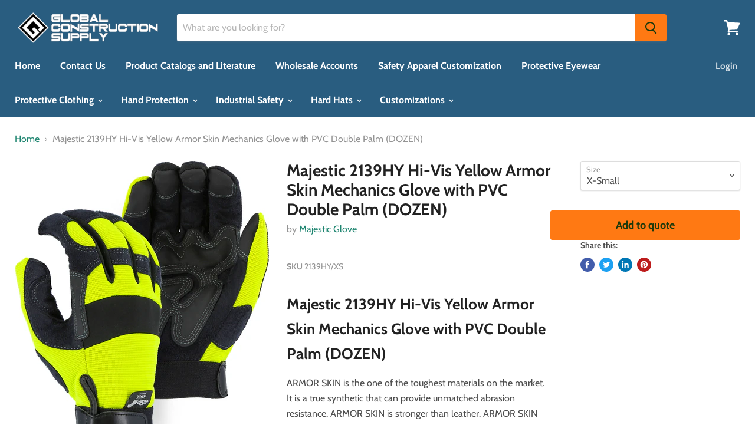

--- FILE ---
content_type: text/html; charset=utf-8
request_url: https://globalconstructionsupply.net/products/majestic-2139hy-hi-vis-yellow-armor-skin-mechanics-glove-with-pvc-double-palm-dozen
body_size: 26891
content:
<!doctype html>
<html class="no-js no-touch" lang="en">
  <head> 
    <script src='//globalconstructionsupply.net/cdn/shop/t/372/assets/easy_quote_sealapps.js?v=98344077847867873881687444283' defer='defer' ></script> 
    <script id='quote_product_variants' type='application/json'>
        [{"id":19273272688694,"title":"X-Small","option1":"X-Small","option2":null,"option3":null,"sku":"2139HY\/XS","requires_shipping":true,"taxable":true,"featured_image":null,"available":true,"name":"Majestic 2139HY Hi-Vis Yellow Armor Skin Mechanics Glove with PVC Double Palm (DOZEN) - X-Small","public_title":"X-Small","options":["X-Small"],"price":12698,"weight":1701,"compare_at_price":null,"inventory_quantity":1,"inventory_management":null,"inventory_policy":"deny","barcode":null,"requires_selling_plan":false,"selling_plan_allocations":[]},{"id":19273272721462,"title":"Small","option1":"Small","option2":null,"option3":null,"sku":"2139HY\/S","requires_shipping":true,"taxable":true,"featured_image":null,"available":true,"name":"Majestic 2139HY Hi-Vis Yellow Armor Skin Mechanics Glove with PVC Double Palm (DOZEN) - Small","public_title":"Small","options":["Small"],"price":12698,"weight":1701,"compare_at_price":null,"inventory_quantity":0,"inventory_management":null,"inventory_policy":"deny","barcode":null,"requires_selling_plan":false,"selling_plan_allocations":[]},{"id":19273272754230,"title":"Medium","option1":"Medium","option2":null,"option3":null,"sku":"2139HY\/M","requires_shipping":true,"taxable":true,"featured_image":null,"available":true,"name":"Majestic 2139HY Hi-Vis Yellow Armor Skin Mechanics Glove with PVC Double Palm (DOZEN) - Medium","public_title":"Medium","options":["Medium"],"price":12698,"weight":1701,"compare_at_price":null,"inventory_quantity":-2,"inventory_management":null,"inventory_policy":"deny","barcode":null,"requires_selling_plan":false,"selling_plan_allocations":[]},{"id":19273272786998,"title":"Large","option1":"Large","option2":null,"option3":null,"sku":"2139HY\/L","requires_shipping":true,"taxable":true,"featured_image":null,"available":true,"name":"Majestic 2139HY Hi-Vis Yellow Armor Skin Mechanics Glove with PVC Double Palm (DOZEN) - Large","public_title":"Large","options":["Large"],"price":12698,"weight":1701,"compare_at_price":null,"inventory_quantity":-1,"inventory_management":null,"inventory_policy":"deny","barcode":null,"requires_selling_plan":false,"selling_plan_allocations":[]},{"id":19273272819766,"title":"X-Large","option1":"X-Large","option2":null,"option3":null,"sku":"2139HY\/XL","requires_shipping":true,"taxable":true,"featured_image":null,"available":true,"name":"Majestic 2139HY Hi-Vis Yellow Armor Skin Mechanics Glove with PVC Double Palm (DOZEN) - X-Large","public_title":"X-Large","options":["X-Large"],"price":12698,"weight":1701,"compare_at_price":null,"inventory_quantity":-1,"inventory_management":null,"inventory_policy":"deny","barcode":null,"requires_selling_plan":false,"selling_plan_allocations":[]},{"id":19273272852534,"title":"XX-Large","option1":"XX-Large","option2":null,"option3":null,"sku":"2139HY\/XXL","requires_shipping":true,"taxable":true,"featured_image":null,"available":true,"name":"Majestic 2139HY Hi-Vis Yellow Armor Skin Mechanics Glove with PVC Double Palm (DOZEN) - XX-Large","public_title":"XX-Large","options":["XX-Large"],"price":13333,"weight":1701,"compare_at_price":null,"inventory_quantity":-1,"inventory_management":null,"inventory_policy":"deny","barcode":null,"requires_selling_plan":false,"selling_plan_allocations":[]}]
    </script>
    <script id='quote_product_selected_or_first_available_variant' type='application/json'>
        {"id":19273272688694,"title":"X-Small","option1":"X-Small","option2":null,"option3":null,"sku":"2139HY\/XS","requires_shipping":true,"taxable":true,"featured_image":null,"available":true,"name":"Majestic 2139HY Hi-Vis Yellow Armor Skin Mechanics Glove with PVC Double Palm (DOZEN) - X-Small","public_title":"X-Small","options":["X-Small"],"price":12698,"weight":1701,"compare_at_price":null,"inventory_quantity":1,"inventory_management":null,"inventory_policy":"deny","barcode":null,"requires_selling_plan":false,"selling_plan_allocations":[]}
    </script>
    <script id='quote_product_current_id' type='application/json'>
            1933797982262
    </script>
    <meta charset="utf-8">
    <meta http-equiv="x-ua-compatible" content="IE=edge">

    <link rel="preconnect" href="https://cdn.shopify.com">
    <link rel="preconnect" href="https://fonts.shopifycdn.com">
    <link rel="preconnect" href="https://v.shopify.com">
    <link rel="preconnect" href="https://cdn.shopifycloud.com">

    <title>Majestic 2139HY Hi-Vis Yellow Armor Skin Mechanics Glove with PVC Doub — Global Construction Supply</title>

    
      <meta name="description" content="Majestic 2139HY Hi-Vis Yellow Armor Skin Mechanics Glove with PVC Double Palm (DOZEN)">
    

    
  <link rel="shortcut icon" href="//globalconstructionsupply.net/cdn/shop/files/Global-New-Blue-2019-G-only_304a2ff7-5648-4929-a6e9-618f970e36be_32x32.png?v=1613508751" type="image/png">


    
      <link rel="canonical" href="https://globalconstructionsupply.net/products/majestic-2139hy-hi-vis-yellow-armor-skin-mechanics-glove-with-pvc-double-palm-dozen" />
    

    <meta name="viewport" content="width=device-width">

    
    















<meta property="og:site_name" content="Global Construction Supply">
<meta property="og:url" content="https://globalconstructionsupply.net/products/majestic-2139hy-hi-vis-yellow-armor-skin-mechanics-glove-with-pvc-double-palm-dozen">
<meta property="og:title" content="Majestic 2139HY Hi-Vis Yellow Armor Skin Mechanics Glove with PVC Double Palm (DOZEN)">
<meta property="og:type" content="website">
<meta property="og:description" content="Majestic 2139HY Hi-Vis Yellow Armor Skin Mechanics Glove with PVC Double Palm (DOZEN)">




    
    
    

    
    
    <meta
      property="og:image"
      content="https://globalconstructionsupply.net/cdn/shop/products/2139HY_1200x1349.jpg?v=1545959003"
    />
    <meta
      property="og:image:secure_url"
      content="https://globalconstructionsupply.net/cdn/shop/products/2139HY_1200x1349.jpg?v=1545959003"
    />
    <meta property="og:image:width" content="1200" />
    <meta property="og:image:height" content="1349" />
    
    
    <meta property="og:image:alt" content="Majestic 2139HY Hi-Vis Yellow Armor Skin Mechanics Glove with PVC Double Palm (DOZEN)" />
  









  <meta name="twitter:site" content="@gcsupplyllc">








<meta name="twitter:title" content="Majestic 2139HY Hi-Vis Yellow Armor Skin Mechanics Glove with PVC Doub">
<meta name="twitter:description" content="Majestic 2139HY Hi-Vis Yellow Armor Skin Mechanics Glove with PVC Double Palm (DOZEN)">


    
    
    
      
      
      <meta name="twitter:card" content="summary">
    
    
    <meta
      property="twitter:image"
      content="https://globalconstructionsupply.net/cdn/shop/products/2139HY_1200x1200_crop_center.jpg?v=1545959003"
    />
    <meta property="twitter:image:width" content="1200" />
    <meta property="twitter:image:height" content="1200" />
    
    
    <meta property="twitter:image:alt" content="Majestic 2139HY Hi-Vis Yellow Armor Skin Mechanics Glove with PVC Double Palm (DOZEN)" />
  



    <link rel="preload" href="//globalconstructionsupply.net/cdn/fonts/cabin/cabin_n7.255204a342bfdbc9ae2017bd4e6a90f8dbb2f561.woff2" as="font" crossorigin="anonymous">
    <link rel="preload" as="style" href="//globalconstructionsupply.net/cdn/shop/t/372/assets/theme.scss.css?v=81543220344573732341759259331">

    <script>window.performance && window.performance.mark && window.performance.mark('shopify.content_for_header.start');</script><meta id="shopify-digital-wallet" name="shopify-digital-wallet" content="/7442301/digital_wallets/dialog">
<meta name="shopify-checkout-api-token" content="228e4e81fcb4c14dcaf5b99f9c08ddbd">
<link rel="alternate" type="application/json+oembed" href="https://globalconstructionsupply.net/products/majestic-2139hy-hi-vis-yellow-armor-skin-mechanics-glove-with-pvc-double-palm-dozen.oembed">
<script async="async" src="/checkouts/internal/preloads.js?locale=en-US"></script>
<link rel="preconnect" href="https://shop.app" crossorigin="anonymous">
<script async="async" src="https://shop.app/checkouts/internal/preloads.js?locale=en-US&shop_id=7442301" crossorigin="anonymous"></script>
<script id="apple-pay-shop-capabilities" type="application/json">{"shopId":7442301,"countryCode":"US","currencyCode":"USD","merchantCapabilities":["supports3DS"],"merchantId":"gid:\/\/shopify\/Shop\/7442301","merchantName":"Global Construction Supply","requiredBillingContactFields":["postalAddress","email","phone"],"requiredShippingContactFields":["postalAddress","email","phone"],"shippingType":"shipping","supportedNetworks":["visa","masterCard"],"total":{"type":"pending","label":"Global Construction Supply","amount":"1.00"},"shopifyPaymentsEnabled":true,"supportsSubscriptions":true}</script>
<script id="shopify-features" type="application/json">{"accessToken":"228e4e81fcb4c14dcaf5b99f9c08ddbd","betas":["rich-media-storefront-analytics"],"domain":"globalconstructionsupply.net","predictiveSearch":true,"shopId":7442301,"locale":"en"}</script>
<script>var Shopify = Shopify || {};
Shopify.shop = "gcsupplyllc.myshopify.com";
Shopify.locale = "en";
Shopify.currency = {"active":"USD","rate":"1.0"};
Shopify.country = "US";
Shopify.theme = {"name":"Empire 7\/25","id":50223972406,"schema_name":"Empire","schema_version":"4.6.0","theme_store_id":838,"role":"main"};
Shopify.theme.handle = "null";
Shopify.theme.style = {"id":null,"handle":null};
Shopify.cdnHost = "globalconstructionsupply.net/cdn";
Shopify.routes = Shopify.routes || {};
Shopify.routes.root = "/";</script>
<script type="module">!function(o){(o.Shopify=o.Shopify||{}).modules=!0}(window);</script>
<script>!function(o){function n(){var o=[];function n(){o.push(Array.prototype.slice.apply(arguments))}return n.q=o,n}var t=o.Shopify=o.Shopify||{};t.loadFeatures=n(),t.autoloadFeatures=n()}(window);</script>
<script>
  window.ShopifyPay = window.ShopifyPay || {};
  window.ShopifyPay.apiHost = "shop.app\/pay";
  window.ShopifyPay.redirectState = null;
</script>
<script id="shop-js-analytics" type="application/json">{"pageType":"product"}</script>
<script defer="defer" async type="module" src="//globalconstructionsupply.net/cdn/shopifycloud/shop-js/modules/v2/client.init-shop-cart-sync_BdyHc3Nr.en.esm.js"></script>
<script defer="defer" async type="module" src="//globalconstructionsupply.net/cdn/shopifycloud/shop-js/modules/v2/chunk.common_Daul8nwZ.esm.js"></script>
<script type="module">
  await import("//globalconstructionsupply.net/cdn/shopifycloud/shop-js/modules/v2/client.init-shop-cart-sync_BdyHc3Nr.en.esm.js");
await import("//globalconstructionsupply.net/cdn/shopifycloud/shop-js/modules/v2/chunk.common_Daul8nwZ.esm.js");

  window.Shopify.SignInWithShop?.initShopCartSync?.({"fedCMEnabled":true,"windoidEnabled":true});

</script>
<script>
  window.Shopify = window.Shopify || {};
  if (!window.Shopify.featureAssets) window.Shopify.featureAssets = {};
  window.Shopify.featureAssets['shop-js'] = {"shop-cart-sync":["modules/v2/client.shop-cart-sync_QYOiDySF.en.esm.js","modules/v2/chunk.common_Daul8nwZ.esm.js"],"init-fed-cm":["modules/v2/client.init-fed-cm_DchLp9rc.en.esm.js","modules/v2/chunk.common_Daul8nwZ.esm.js"],"shop-button":["modules/v2/client.shop-button_OV7bAJc5.en.esm.js","modules/v2/chunk.common_Daul8nwZ.esm.js"],"init-windoid":["modules/v2/client.init-windoid_DwxFKQ8e.en.esm.js","modules/v2/chunk.common_Daul8nwZ.esm.js"],"shop-cash-offers":["modules/v2/client.shop-cash-offers_DWtL6Bq3.en.esm.js","modules/v2/chunk.common_Daul8nwZ.esm.js","modules/v2/chunk.modal_CQq8HTM6.esm.js"],"shop-toast-manager":["modules/v2/client.shop-toast-manager_CX9r1SjA.en.esm.js","modules/v2/chunk.common_Daul8nwZ.esm.js"],"init-shop-email-lookup-coordinator":["modules/v2/client.init-shop-email-lookup-coordinator_UhKnw74l.en.esm.js","modules/v2/chunk.common_Daul8nwZ.esm.js"],"pay-button":["modules/v2/client.pay-button_DzxNnLDY.en.esm.js","modules/v2/chunk.common_Daul8nwZ.esm.js"],"avatar":["modules/v2/client.avatar_BTnouDA3.en.esm.js"],"init-shop-cart-sync":["modules/v2/client.init-shop-cart-sync_BdyHc3Nr.en.esm.js","modules/v2/chunk.common_Daul8nwZ.esm.js"],"shop-login-button":["modules/v2/client.shop-login-button_D8B466_1.en.esm.js","modules/v2/chunk.common_Daul8nwZ.esm.js","modules/v2/chunk.modal_CQq8HTM6.esm.js"],"init-customer-accounts-sign-up":["modules/v2/client.init-customer-accounts-sign-up_C8fpPm4i.en.esm.js","modules/v2/client.shop-login-button_D8B466_1.en.esm.js","modules/v2/chunk.common_Daul8nwZ.esm.js","modules/v2/chunk.modal_CQq8HTM6.esm.js"],"init-shop-for-new-customer-accounts":["modules/v2/client.init-shop-for-new-customer-accounts_CVTO0Ztu.en.esm.js","modules/v2/client.shop-login-button_D8B466_1.en.esm.js","modules/v2/chunk.common_Daul8nwZ.esm.js","modules/v2/chunk.modal_CQq8HTM6.esm.js"],"init-customer-accounts":["modules/v2/client.init-customer-accounts_dRgKMfrE.en.esm.js","modules/v2/client.shop-login-button_D8B466_1.en.esm.js","modules/v2/chunk.common_Daul8nwZ.esm.js","modules/v2/chunk.modal_CQq8HTM6.esm.js"],"shop-follow-button":["modules/v2/client.shop-follow-button_CkZpjEct.en.esm.js","modules/v2/chunk.common_Daul8nwZ.esm.js","modules/v2/chunk.modal_CQq8HTM6.esm.js"],"lead-capture":["modules/v2/client.lead-capture_BntHBhfp.en.esm.js","modules/v2/chunk.common_Daul8nwZ.esm.js","modules/v2/chunk.modal_CQq8HTM6.esm.js"],"checkout-modal":["modules/v2/client.checkout-modal_CfxcYbTm.en.esm.js","modules/v2/chunk.common_Daul8nwZ.esm.js","modules/v2/chunk.modal_CQq8HTM6.esm.js"],"shop-login":["modules/v2/client.shop-login_Da4GZ2H6.en.esm.js","modules/v2/chunk.common_Daul8nwZ.esm.js","modules/v2/chunk.modal_CQq8HTM6.esm.js"],"payment-terms":["modules/v2/client.payment-terms_MV4M3zvL.en.esm.js","modules/v2/chunk.common_Daul8nwZ.esm.js","modules/v2/chunk.modal_CQq8HTM6.esm.js"]};
</script>
<script id="__st">var __st={"a":7442301,"offset":-28800,"reqid":"0a70a33b-37ba-42e2-96fc-139d2dd6de38-1768984215","pageurl":"globalconstructionsupply.net\/products\/majestic-2139hy-hi-vis-yellow-armor-skin-mechanics-glove-with-pvc-double-palm-dozen","u":"07e13c212daf","p":"product","rtyp":"product","rid":1933797982262};</script>
<script>window.ShopifyPaypalV4VisibilityTracking = true;</script>
<script id="captcha-bootstrap">!function(){'use strict';const t='contact',e='account',n='new_comment',o=[[t,t],['blogs',n],['comments',n],[t,'customer']],c=[[e,'customer_login'],[e,'guest_login'],[e,'recover_customer_password'],[e,'create_customer']],r=t=>t.map((([t,e])=>`form[action*='/${t}']:not([data-nocaptcha='true']) input[name='form_type'][value='${e}']`)).join(','),a=t=>()=>t?[...document.querySelectorAll(t)].map((t=>t.form)):[];function s(){const t=[...o],e=r(t);return a(e)}const i='password',u='form_key',d=['recaptcha-v3-token','g-recaptcha-response','h-captcha-response',i],f=()=>{try{return window.sessionStorage}catch{return}},m='__shopify_v',_=t=>t.elements[u];function p(t,e,n=!1){try{const o=window.sessionStorage,c=JSON.parse(o.getItem(e)),{data:r}=function(t){const{data:e,action:n}=t;return t[m]||n?{data:e,action:n}:{data:t,action:n}}(c);for(const[e,n]of Object.entries(r))t.elements[e]&&(t.elements[e].value=n);n&&o.removeItem(e)}catch(o){console.error('form repopulation failed',{error:o})}}const l='form_type',E='cptcha';function T(t){t.dataset[E]=!0}const w=window,h=w.document,L='Shopify',v='ce_forms',y='captcha';let A=!1;((t,e)=>{const n=(g='f06e6c50-85a8-45c8-87d0-21a2b65856fe',I='https://cdn.shopify.com/shopifycloud/storefront-forms-hcaptcha/ce_storefront_forms_captcha_hcaptcha.v1.5.2.iife.js',D={infoText:'Protected by hCaptcha',privacyText:'Privacy',termsText:'Terms'},(t,e,n)=>{const o=w[L][v],c=o.bindForm;if(c)return c(t,g,e,D).then(n);var r;o.q.push([[t,g,e,D],n]),r=I,A||(h.body.append(Object.assign(h.createElement('script'),{id:'captcha-provider',async:!0,src:r})),A=!0)});var g,I,D;w[L]=w[L]||{},w[L][v]=w[L][v]||{},w[L][v].q=[],w[L][y]=w[L][y]||{},w[L][y].protect=function(t,e){n(t,void 0,e),T(t)},Object.freeze(w[L][y]),function(t,e,n,w,h,L){const[v,y,A,g]=function(t,e,n){const i=e?o:[],u=t?c:[],d=[...i,...u],f=r(d),m=r(i),_=r(d.filter((([t,e])=>n.includes(e))));return[a(f),a(m),a(_),s()]}(w,h,L),I=t=>{const e=t.target;return e instanceof HTMLFormElement?e:e&&e.form},D=t=>v().includes(t);t.addEventListener('submit',(t=>{const e=I(t);if(!e)return;const n=D(e)&&!e.dataset.hcaptchaBound&&!e.dataset.recaptchaBound,o=_(e),c=g().includes(e)&&(!o||!o.value);(n||c)&&t.preventDefault(),c&&!n&&(function(t){try{if(!f())return;!function(t){const e=f();if(!e)return;const n=_(t);if(!n)return;const o=n.value;o&&e.removeItem(o)}(t);const e=Array.from(Array(32),(()=>Math.random().toString(36)[2])).join('');!function(t,e){_(t)||t.append(Object.assign(document.createElement('input'),{type:'hidden',name:u})),t.elements[u].value=e}(t,e),function(t,e){const n=f();if(!n)return;const o=[...t.querySelectorAll(`input[type='${i}']`)].map((({name:t})=>t)),c=[...d,...o],r={};for(const[a,s]of new FormData(t).entries())c.includes(a)||(r[a]=s);n.setItem(e,JSON.stringify({[m]:1,action:t.action,data:r}))}(t,e)}catch(e){console.error('failed to persist form',e)}}(e),e.submit())}));const S=(t,e)=>{t&&!t.dataset[E]&&(n(t,e.some((e=>e===t))),T(t))};for(const o of['focusin','change'])t.addEventListener(o,(t=>{const e=I(t);D(e)&&S(e,y())}));const B=e.get('form_key'),M=e.get(l),P=B&&M;t.addEventListener('DOMContentLoaded',(()=>{const t=y();if(P)for(const e of t)e.elements[l].value===M&&p(e,B);[...new Set([...A(),...v().filter((t=>'true'===t.dataset.shopifyCaptcha))])].forEach((e=>S(e,t)))}))}(h,new URLSearchParams(w.location.search),n,t,e,['guest_login'])})(!0,!0)}();</script>
<script integrity="sha256-4kQ18oKyAcykRKYeNunJcIwy7WH5gtpwJnB7kiuLZ1E=" data-source-attribution="shopify.loadfeatures" defer="defer" src="//globalconstructionsupply.net/cdn/shopifycloud/storefront/assets/storefront/load_feature-a0a9edcb.js" crossorigin="anonymous"></script>
<script crossorigin="anonymous" defer="defer" src="//globalconstructionsupply.net/cdn/shopifycloud/storefront/assets/shopify_pay/storefront-65b4c6d7.js?v=20250812"></script>
<script data-source-attribution="shopify.dynamic_checkout.dynamic.init">var Shopify=Shopify||{};Shopify.PaymentButton=Shopify.PaymentButton||{isStorefrontPortableWallets:!0,init:function(){window.Shopify.PaymentButton.init=function(){};var t=document.createElement("script");t.src="https://globalconstructionsupply.net/cdn/shopifycloud/portable-wallets/latest/portable-wallets.en.js",t.type="module",document.head.appendChild(t)}};
</script>
<script data-source-attribution="shopify.dynamic_checkout.buyer_consent">
  function portableWalletsHideBuyerConsent(e){var t=document.getElementById("shopify-buyer-consent"),n=document.getElementById("shopify-subscription-policy-button");t&&n&&(t.classList.add("hidden"),t.setAttribute("aria-hidden","true"),n.removeEventListener("click",e))}function portableWalletsShowBuyerConsent(e){var t=document.getElementById("shopify-buyer-consent"),n=document.getElementById("shopify-subscription-policy-button");t&&n&&(t.classList.remove("hidden"),t.removeAttribute("aria-hidden"),n.addEventListener("click",e))}window.Shopify?.PaymentButton&&(window.Shopify.PaymentButton.hideBuyerConsent=portableWalletsHideBuyerConsent,window.Shopify.PaymentButton.showBuyerConsent=portableWalletsShowBuyerConsent);
</script>
<script data-source-attribution="shopify.dynamic_checkout.cart.bootstrap">document.addEventListener("DOMContentLoaded",(function(){function t(){return document.querySelector("shopify-accelerated-checkout-cart, shopify-accelerated-checkout")}if(t())Shopify.PaymentButton.init();else{new MutationObserver((function(e,n){t()&&(Shopify.PaymentButton.init(),n.disconnect())})).observe(document.body,{childList:!0,subtree:!0})}}));
</script>
<link id="shopify-accelerated-checkout-styles" rel="stylesheet" media="screen" href="https://globalconstructionsupply.net/cdn/shopifycloud/portable-wallets/latest/accelerated-checkout-backwards-compat.css" crossorigin="anonymous">
<style id="shopify-accelerated-checkout-cart">
        #shopify-buyer-consent {
  margin-top: 1em;
  display: inline-block;
  width: 100%;
}

#shopify-buyer-consent.hidden {
  display: none;
}

#shopify-subscription-policy-button {
  background: none;
  border: none;
  padding: 0;
  text-decoration: underline;
  font-size: inherit;
  cursor: pointer;
}

#shopify-subscription-policy-button::before {
  box-shadow: none;
}

      </style>

<script>window.performance && window.performance.mark && window.performance.mark('shopify.content_for_header.end');</script><script>
      document.documentElement.className=document.documentElement.className.replace(/\bno-js\b/,'js');
      if(window.Shopify&&window.Shopify.designMode)document.documentElement.className+=' in-theme-editor';
      if(('ontouchstart' in window)||window.DocumentTouch&&document instanceof DocumentTouch)document.documentElement.className=document.documentElement.className.replace(/\bno-touch\b/,'has-touch');
    </script>

    <link href="//globalconstructionsupply.net/cdn/shop/t/372/assets/theme.scss.css?v=81543220344573732341759259331" rel="stylesheet" type="text/css" media="all" />
    
  
  
    
  <!-- Belkapp verify --><meta name="google-site-verification" content="Amp3jdFIhzNg2sU4DvqyTT_amrWuv8kByup5ET3Pdw8" />

  











<!-- GSSTART CFP code start. Do not change -->
<script type="text/javascript"> gsProductId = "1933797982262"; gsCustomerId = ""; gsShopName = "gcsupplyllc.myshopify.com";   gsProductName = "Majestic 2139HY Hi-Vis Yellow Armor Skin Mechanics Glove with PVC Double Palm (DOZEN)";
  gsProductHandle = "majestic-2139hy-hi-vis-yellow-armor-skin-mechanics-glove-with-pvc-double-palm-dozen"; gsProductPrice = "12698";  gsProductImage = "//globalconstructionsupply.net/cdn/shop/products/2139HY_small.jpg?v=1545959003"; </script><script   type="text/javascript" charset="utf-8" src="https://gravity-software.com/js/shopify/cfp_refactored33635.js?v=gs73e0d74841ea93336ef706bc721a3528"></script> <link rel="stylesheet" href="https://gravity-software.com/js/shopify/jqueryui/jquery-uinew.min33635.css?v=gs73e0d74841ea93336ef706bc721a3528"/> 
<!-- CFP code end. Do not change GSEND --><link href="https://monorail-edge.shopifysvc.com" rel="dns-prefetch">
<script>(function(){if ("sendBeacon" in navigator && "performance" in window) {try {var session_token_from_headers = performance.getEntriesByType('navigation')[0].serverTiming.find(x => x.name == '_s').description;} catch {var session_token_from_headers = undefined;}var session_cookie_matches = document.cookie.match(/_shopify_s=([^;]*)/);var session_token_from_cookie = session_cookie_matches && session_cookie_matches.length === 2 ? session_cookie_matches[1] : "";var session_token = session_token_from_headers || session_token_from_cookie || "";function handle_abandonment_event(e) {var entries = performance.getEntries().filter(function(entry) {return /monorail-edge.shopifysvc.com/.test(entry.name);});if (!window.abandonment_tracked && entries.length === 0) {window.abandonment_tracked = true;var currentMs = Date.now();var navigation_start = performance.timing.navigationStart;var payload = {shop_id: 7442301,url: window.location.href,navigation_start,duration: currentMs - navigation_start,session_token,page_type: "product"};window.navigator.sendBeacon("https://monorail-edge.shopifysvc.com/v1/produce", JSON.stringify({schema_id: "online_store_buyer_site_abandonment/1.1",payload: payload,metadata: {event_created_at_ms: currentMs,event_sent_at_ms: currentMs}}));}}window.addEventListener('pagehide', handle_abandonment_event);}}());</script>
<script id="web-pixels-manager-setup">(function e(e,d,r,n,o){if(void 0===o&&(o={}),!Boolean(null===(a=null===(i=window.Shopify)||void 0===i?void 0:i.analytics)||void 0===a?void 0:a.replayQueue)){var i,a;window.Shopify=window.Shopify||{};var t=window.Shopify;t.analytics=t.analytics||{};var s=t.analytics;s.replayQueue=[],s.publish=function(e,d,r){return s.replayQueue.push([e,d,r]),!0};try{self.performance.mark("wpm:start")}catch(e){}var l=function(){var e={modern:/Edge?\/(1{2}[4-9]|1[2-9]\d|[2-9]\d{2}|\d{4,})\.\d+(\.\d+|)|Firefox\/(1{2}[4-9]|1[2-9]\d|[2-9]\d{2}|\d{4,})\.\d+(\.\d+|)|Chrom(ium|e)\/(9{2}|\d{3,})\.\d+(\.\d+|)|(Maci|X1{2}).+ Version\/(15\.\d+|(1[6-9]|[2-9]\d|\d{3,})\.\d+)([,.]\d+|)( \(\w+\)|)( Mobile\/\w+|) Safari\/|Chrome.+OPR\/(9{2}|\d{3,})\.\d+\.\d+|(CPU[ +]OS|iPhone[ +]OS|CPU[ +]iPhone|CPU IPhone OS|CPU iPad OS)[ +]+(15[._]\d+|(1[6-9]|[2-9]\d|\d{3,})[._]\d+)([._]\d+|)|Android:?[ /-](13[3-9]|1[4-9]\d|[2-9]\d{2}|\d{4,})(\.\d+|)(\.\d+|)|Android.+Firefox\/(13[5-9]|1[4-9]\d|[2-9]\d{2}|\d{4,})\.\d+(\.\d+|)|Android.+Chrom(ium|e)\/(13[3-9]|1[4-9]\d|[2-9]\d{2}|\d{4,})\.\d+(\.\d+|)|SamsungBrowser\/([2-9]\d|\d{3,})\.\d+/,legacy:/Edge?\/(1[6-9]|[2-9]\d|\d{3,})\.\d+(\.\d+|)|Firefox\/(5[4-9]|[6-9]\d|\d{3,})\.\d+(\.\d+|)|Chrom(ium|e)\/(5[1-9]|[6-9]\d|\d{3,})\.\d+(\.\d+|)([\d.]+$|.*Safari\/(?![\d.]+ Edge\/[\d.]+$))|(Maci|X1{2}).+ Version\/(10\.\d+|(1[1-9]|[2-9]\d|\d{3,})\.\d+)([,.]\d+|)( \(\w+\)|)( Mobile\/\w+|) Safari\/|Chrome.+OPR\/(3[89]|[4-9]\d|\d{3,})\.\d+\.\d+|(CPU[ +]OS|iPhone[ +]OS|CPU[ +]iPhone|CPU IPhone OS|CPU iPad OS)[ +]+(10[._]\d+|(1[1-9]|[2-9]\d|\d{3,})[._]\d+)([._]\d+|)|Android:?[ /-](13[3-9]|1[4-9]\d|[2-9]\d{2}|\d{4,})(\.\d+|)(\.\d+|)|Mobile Safari.+OPR\/([89]\d|\d{3,})\.\d+\.\d+|Android.+Firefox\/(13[5-9]|1[4-9]\d|[2-9]\d{2}|\d{4,})\.\d+(\.\d+|)|Android.+Chrom(ium|e)\/(13[3-9]|1[4-9]\d|[2-9]\d{2}|\d{4,})\.\d+(\.\d+|)|Android.+(UC? ?Browser|UCWEB|U3)[ /]?(15\.([5-9]|\d{2,})|(1[6-9]|[2-9]\d|\d{3,})\.\d+)\.\d+|SamsungBrowser\/(5\.\d+|([6-9]|\d{2,})\.\d+)|Android.+MQ{2}Browser\/(14(\.(9|\d{2,})|)|(1[5-9]|[2-9]\d|\d{3,})(\.\d+|))(\.\d+|)|K[Aa][Ii]OS\/(3\.\d+|([4-9]|\d{2,})\.\d+)(\.\d+|)/},d=e.modern,r=e.legacy,n=navigator.userAgent;return n.match(d)?"modern":n.match(r)?"legacy":"unknown"}(),u="modern"===l?"modern":"legacy",c=(null!=n?n:{modern:"",legacy:""})[u],f=function(e){return[e.baseUrl,"/wpm","/b",e.hashVersion,"modern"===e.buildTarget?"m":"l",".js"].join("")}({baseUrl:d,hashVersion:r,buildTarget:u}),m=function(e){var d=e.version,r=e.bundleTarget,n=e.surface,o=e.pageUrl,i=e.monorailEndpoint;return{emit:function(e){var a=e.status,t=e.errorMsg,s=(new Date).getTime(),l=JSON.stringify({metadata:{event_sent_at_ms:s},events:[{schema_id:"web_pixels_manager_load/3.1",payload:{version:d,bundle_target:r,page_url:o,status:a,surface:n,error_msg:t},metadata:{event_created_at_ms:s}}]});if(!i)return console&&console.warn&&console.warn("[Web Pixels Manager] No Monorail endpoint provided, skipping logging."),!1;try{return self.navigator.sendBeacon.bind(self.navigator)(i,l)}catch(e){}var u=new XMLHttpRequest;try{return u.open("POST",i,!0),u.setRequestHeader("Content-Type","text/plain"),u.send(l),!0}catch(e){return console&&console.warn&&console.warn("[Web Pixels Manager] Got an unhandled error while logging to Monorail."),!1}}}}({version:r,bundleTarget:l,surface:e.surface,pageUrl:self.location.href,monorailEndpoint:e.monorailEndpoint});try{o.browserTarget=l,function(e){var d=e.src,r=e.async,n=void 0===r||r,o=e.onload,i=e.onerror,a=e.sri,t=e.scriptDataAttributes,s=void 0===t?{}:t,l=document.createElement("script"),u=document.querySelector("head"),c=document.querySelector("body");if(l.async=n,l.src=d,a&&(l.integrity=a,l.crossOrigin="anonymous"),s)for(var f in s)if(Object.prototype.hasOwnProperty.call(s,f))try{l.dataset[f]=s[f]}catch(e){}if(o&&l.addEventListener("load",o),i&&l.addEventListener("error",i),u)u.appendChild(l);else{if(!c)throw new Error("Did not find a head or body element to append the script");c.appendChild(l)}}({src:f,async:!0,onload:function(){if(!function(){var e,d;return Boolean(null===(d=null===(e=window.Shopify)||void 0===e?void 0:e.analytics)||void 0===d?void 0:d.initialized)}()){var d=window.webPixelsManager.init(e)||void 0;if(d){var r=window.Shopify.analytics;r.replayQueue.forEach((function(e){var r=e[0],n=e[1],o=e[2];d.publishCustomEvent(r,n,o)})),r.replayQueue=[],r.publish=d.publishCustomEvent,r.visitor=d.visitor,r.initialized=!0}}},onerror:function(){return m.emit({status:"failed",errorMsg:"".concat(f," has failed to load")})},sri:function(e){var d=/^sha384-[A-Za-z0-9+/=]+$/;return"string"==typeof e&&d.test(e)}(c)?c:"",scriptDataAttributes:o}),m.emit({status:"loading"})}catch(e){m.emit({status:"failed",errorMsg:(null==e?void 0:e.message)||"Unknown error"})}}})({shopId: 7442301,storefrontBaseUrl: "https://globalconstructionsupply.net",extensionsBaseUrl: "https://extensions.shopifycdn.com/cdn/shopifycloud/web-pixels-manager",monorailEndpoint: "https://monorail-edge.shopifysvc.com/unstable/produce_batch",surface: "storefront-renderer",enabledBetaFlags: ["2dca8a86"],webPixelsConfigList: [{"id":"49479850","eventPayloadVersion":"v1","runtimeContext":"LAX","scriptVersion":"1","type":"CUSTOM","privacyPurposes":["MARKETING"],"name":"Meta pixel (migrated)"},{"id":"70516906","eventPayloadVersion":"v1","runtimeContext":"LAX","scriptVersion":"1","type":"CUSTOM","privacyPurposes":["ANALYTICS"],"name":"Google Analytics tag (migrated)"},{"id":"shopify-app-pixel","configuration":"{}","eventPayloadVersion":"v1","runtimeContext":"STRICT","scriptVersion":"0450","apiClientId":"shopify-pixel","type":"APP","privacyPurposes":["ANALYTICS","MARKETING"]},{"id":"shopify-custom-pixel","eventPayloadVersion":"v1","runtimeContext":"LAX","scriptVersion":"0450","apiClientId":"shopify-pixel","type":"CUSTOM","privacyPurposes":["ANALYTICS","MARKETING"]}],isMerchantRequest: false,initData: {"shop":{"name":"Global Construction Supply","paymentSettings":{"currencyCode":"USD"},"myshopifyDomain":"gcsupplyllc.myshopify.com","countryCode":"US","storefrontUrl":"https:\/\/globalconstructionsupply.net"},"customer":null,"cart":null,"checkout":null,"productVariants":[{"price":{"amount":126.98,"currencyCode":"USD"},"product":{"title":"Majestic 2139HY Hi-Vis Yellow Armor Skin Mechanics Glove with PVC Double Palm (DOZEN)","vendor":"Majestic Glove","id":"1933797982262","untranslatedTitle":"Majestic 2139HY Hi-Vis Yellow Armor Skin Mechanics Glove with PVC Double Palm (DOZEN)","url":"\/products\/majestic-2139hy-hi-vis-yellow-armor-skin-mechanics-glove-with-pvc-double-palm-dozen","type":"Gloves"},"id":"19273272688694","image":{"src":"\/\/globalconstructionsupply.net\/cdn\/shop\/products\/2139HY.jpg?v=1545959003"},"sku":"2139HY\/XS","title":"X-Small","untranslatedTitle":"X-Small"},{"price":{"amount":126.98,"currencyCode":"USD"},"product":{"title":"Majestic 2139HY Hi-Vis Yellow Armor Skin Mechanics Glove with PVC Double Palm (DOZEN)","vendor":"Majestic Glove","id":"1933797982262","untranslatedTitle":"Majestic 2139HY Hi-Vis Yellow Armor Skin Mechanics Glove with PVC Double Palm (DOZEN)","url":"\/products\/majestic-2139hy-hi-vis-yellow-armor-skin-mechanics-glove-with-pvc-double-palm-dozen","type":"Gloves"},"id":"19273272721462","image":{"src":"\/\/globalconstructionsupply.net\/cdn\/shop\/products\/2139HY.jpg?v=1545959003"},"sku":"2139HY\/S","title":"Small","untranslatedTitle":"Small"},{"price":{"amount":126.98,"currencyCode":"USD"},"product":{"title":"Majestic 2139HY Hi-Vis Yellow Armor Skin Mechanics Glove with PVC Double Palm (DOZEN)","vendor":"Majestic Glove","id":"1933797982262","untranslatedTitle":"Majestic 2139HY Hi-Vis Yellow Armor Skin Mechanics Glove with PVC Double Palm (DOZEN)","url":"\/products\/majestic-2139hy-hi-vis-yellow-armor-skin-mechanics-glove-with-pvc-double-palm-dozen","type":"Gloves"},"id":"19273272754230","image":{"src":"\/\/globalconstructionsupply.net\/cdn\/shop\/products\/2139HY.jpg?v=1545959003"},"sku":"2139HY\/M","title":"Medium","untranslatedTitle":"Medium"},{"price":{"amount":126.98,"currencyCode":"USD"},"product":{"title":"Majestic 2139HY Hi-Vis Yellow Armor Skin Mechanics Glove with PVC Double Palm (DOZEN)","vendor":"Majestic Glove","id":"1933797982262","untranslatedTitle":"Majestic 2139HY Hi-Vis Yellow Armor Skin Mechanics Glove with PVC Double Palm (DOZEN)","url":"\/products\/majestic-2139hy-hi-vis-yellow-armor-skin-mechanics-glove-with-pvc-double-palm-dozen","type":"Gloves"},"id":"19273272786998","image":{"src":"\/\/globalconstructionsupply.net\/cdn\/shop\/products\/2139HY.jpg?v=1545959003"},"sku":"2139HY\/L","title":"Large","untranslatedTitle":"Large"},{"price":{"amount":126.98,"currencyCode":"USD"},"product":{"title":"Majestic 2139HY Hi-Vis Yellow Armor Skin Mechanics Glove with PVC Double Palm (DOZEN)","vendor":"Majestic Glove","id":"1933797982262","untranslatedTitle":"Majestic 2139HY Hi-Vis Yellow Armor Skin Mechanics Glove with PVC Double Palm (DOZEN)","url":"\/products\/majestic-2139hy-hi-vis-yellow-armor-skin-mechanics-glove-with-pvc-double-palm-dozen","type":"Gloves"},"id":"19273272819766","image":{"src":"\/\/globalconstructionsupply.net\/cdn\/shop\/products\/2139HY.jpg?v=1545959003"},"sku":"2139HY\/XL","title":"X-Large","untranslatedTitle":"X-Large"},{"price":{"amount":133.33,"currencyCode":"USD"},"product":{"title":"Majestic 2139HY Hi-Vis Yellow Armor Skin Mechanics Glove with PVC Double Palm (DOZEN)","vendor":"Majestic Glove","id":"1933797982262","untranslatedTitle":"Majestic 2139HY Hi-Vis Yellow Armor Skin Mechanics Glove with PVC Double Palm (DOZEN)","url":"\/products\/majestic-2139hy-hi-vis-yellow-armor-skin-mechanics-glove-with-pvc-double-palm-dozen","type":"Gloves"},"id":"19273272852534","image":{"src":"\/\/globalconstructionsupply.net\/cdn\/shop\/products\/2139HY.jpg?v=1545959003"},"sku":"2139HY\/XXL","title":"XX-Large","untranslatedTitle":"XX-Large"}],"purchasingCompany":null},},"https://globalconstructionsupply.net/cdn","fcfee988w5aeb613cpc8e4bc33m6693e112",{"modern":"","legacy":""},{"shopId":"7442301","storefrontBaseUrl":"https:\/\/globalconstructionsupply.net","extensionBaseUrl":"https:\/\/extensions.shopifycdn.com\/cdn\/shopifycloud\/web-pixels-manager","surface":"storefront-renderer","enabledBetaFlags":"[\"2dca8a86\"]","isMerchantRequest":"false","hashVersion":"fcfee988w5aeb613cpc8e4bc33m6693e112","publish":"custom","events":"[[\"page_viewed\",{}],[\"product_viewed\",{\"productVariant\":{\"price\":{\"amount\":126.98,\"currencyCode\":\"USD\"},\"product\":{\"title\":\"Majestic 2139HY Hi-Vis Yellow Armor Skin Mechanics Glove with PVC Double Palm (DOZEN)\",\"vendor\":\"Majestic Glove\",\"id\":\"1933797982262\",\"untranslatedTitle\":\"Majestic 2139HY Hi-Vis Yellow Armor Skin Mechanics Glove with PVC Double Palm (DOZEN)\",\"url\":\"\/products\/majestic-2139hy-hi-vis-yellow-armor-skin-mechanics-glove-with-pvc-double-palm-dozen\",\"type\":\"Gloves\"},\"id\":\"19273272688694\",\"image\":{\"src\":\"\/\/globalconstructionsupply.net\/cdn\/shop\/products\/2139HY.jpg?v=1545959003\"},\"sku\":\"2139HY\/XS\",\"title\":\"X-Small\",\"untranslatedTitle\":\"X-Small\"}}]]"});</script><script>
  window.ShopifyAnalytics = window.ShopifyAnalytics || {};
  window.ShopifyAnalytics.meta = window.ShopifyAnalytics.meta || {};
  window.ShopifyAnalytics.meta.currency = 'USD';
  var meta = {"product":{"id":1933797982262,"gid":"gid:\/\/shopify\/Product\/1933797982262","vendor":"Majestic Glove","type":"Gloves","handle":"majestic-2139hy-hi-vis-yellow-armor-skin-mechanics-glove-with-pvc-double-palm-dozen","variants":[{"id":19273272688694,"price":12698,"name":"Majestic 2139HY Hi-Vis Yellow Armor Skin Mechanics Glove with PVC Double Palm (DOZEN) - X-Small","public_title":"X-Small","sku":"2139HY\/XS"},{"id":19273272721462,"price":12698,"name":"Majestic 2139HY Hi-Vis Yellow Armor Skin Mechanics Glove with PVC Double Palm (DOZEN) - Small","public_title":"Small","sku":"2139HY\/S"},{"id":19273272754230,"price":12698,"name":"Majestic 2139HY Hi-Vis Yellow Armor Skin Mechanics Glove with PVC Double Palm (DOZEN) - Medium","public_title":"Medium","sku":"2139HY\/M"},{"id":19273272786998,"price":12698,"name":"Majestic 2139HY Hi-Vis Yellow Armor Skin Mechanics Glove with PVC Double Palm (DOZEN) - Large","public_title":"Large","sku":"2139HY\/L"},{"id":19273272819766,"price":12698,"name":"Majestic 2139HY Hi-Vis Yellow Armor Skin Mechanics Glove with PVC Double Palm (DOZEN) - X-Large","public_title":"X-Large","sku":"2139HY\/XL"},{"id":19273272852534,"price":13333,"name":"Majestic 2139HY Hi-Vis Yellow Armor Skin Mechanics Glove with PVC Double Palm (DOZEN) - XX-Large","public_title":"XX-Large","sku":"2139HY\/XXL"}],"remote":false},"page":{"pageType":"product","resourceType":"product","resourceId":1933797982262,"requestId":"0a70a33b-37ba-42e2-96fc-139d2dd6de38-1768984215"}};
  for (var attr in meta) {
    window.ShopifyAnalytics.meta[attr] = meta[attr];
  }
</script>
<script class="analytics">
  (function () {
    var customDocumentWrite = function(content) {
      var jquery = null;

      if (window.jQuery) {
        jquery = window.jQuery;
      } else if (window.Checkout && window.Checkout.$) {
        jquery = window.Checkout.$;
      }

      if (jquery) {
        jquery('body').append(content);
      }
    };

    var hasLoggedConversion = function(token) {
      if (token) {
        return document.cookie.indexOf('loggedConversion=' + token) !== -1;
      }
      return false;
    }

    var setCookieIfConversion = function(token) {
      if (token) {
        var twoMonthsFromNow = new Date(Date.now());
        twoMonthsFromNow.setMonth(twoMonthsFromNow.getMonth() + 2);

        document.cookie = 'loggedConversion=' + token + '; expires=' + twoMonthsFromNow;
      }
    }

    var trekkie = window.ShopifyAnalytics.lib = window.trekkie = window.trekkie || [];
    if (trekkie.integrations) {
      return;
    }
    trekkie.methods = [
      'identify',
      'page',
      'ready',
      'track',
      'trackForm',
      'trackLink'
    ];
    trekkie.factory = function(method) {
      return function() {
        var args = Array.prototype.slice.call(arguments);
        args.unshift(method);
        trekkie.push(args);
        return trekkie;
      };
    };
    for (var i = 0; i < trekkie.methods.length; i++) {
      var key = trekkie.methods[i];
      trekkie[key] = trekkie.factory(key);
    }
    trekkie.load = function(config) {
      trekkie.config = config || {};
      trekkie.config.initialDocumentCookie = document.cookie;
      var first = document.getElementsByTagName('script')[0];
      var script = document.createElement('script');
      script.type = 'text/javascript';
      script.onerror = function(e) {
        var scriptFallback = document.createElement('script');
        scriptFallback.type = 'text/javascript';
        scriptFallback.onerror = function(error) {
                var Monorail = {
      produce: function produce(monorailDomain, schemaId, payload) {
        var currentMs = new Date().getTime();
        var event = {
          schema_id: schemaId,
          payload: payload,
          metadata: {
            event_created_at_ms: currentMs,
            event_sent_at_ms: currentMs
          }
        };
        return Monorail.sendRequest("https://" + monorailDomain + "/v1/produce", JSON.stringify(event));
      },
      sendRequest: function sendRequest(endpointUrl, payload) {
        // Try the sendBeacon API
        if (window && window.navigator && typeof window.navigator.sendBeacon === 'function' && typeof window.Blob === 'function' && !Monorail.isIos12()) {
          var blobData = new window.Blob([payload], {
            type: 'text/plain'
          });

          if (window.navigator.sendBeacon(endpointUrl, blobData)) {
            return true;
          } // sendBeacon was not successful

        } // XHR beacon

        var xhr = new XMLHttpRequest();

        try {
          xhr.open('POST', endpointUrl);
          xhr.setRequestHeader('Content-Type', 'text/plain');
          xhr.send(payload);
        } catch (e) {
          console.log(e);
        }

        return false;
      },
      isIos12: function isIos12() {
        return window.navigator.userAgent.lastIndexOf('iPhone; CPU iPhone OS 12_') !== -1 || window.navigator.userAgent.lastIndexOf('iPad; CPU OS 12_') !== -1;
      }
    };
    Monorail.produce('monorail-edge.shopifysvc.com',
      'trekkie_storefront_load_errors/1.1',
      {shop_id: 7442301,
      theme_id: 50223972406,
      app_name: "storefront",
      context_url: window.location.href,
      source_url: "//globalconstructionsupply.net/cdn/s/trekkie.storefront.cd680fe47e6c39ca5d5df5f0a32d569bc48c0f27.min.js"});

        };
        scriptFallback.async = true;
        scriptFallback.src = '//globalconstructionsupply.net/cdn/s/trekkie.storefront.cd680fe47e6c39ca5d5df5f0a32d569bc48c0f27.min.js';
        first.parentNode.insertBefore(scriptFallback, first);
      };
      script.async = true;
      script.src = '//globalconstructionsupply.net/cdn/s/trekkie.storefront.cd680fe47e6c39ca5d5df5f0a32d569bc48c0f27.min.js';
      first.parentNode.insertBefore(script, first);
    };
    trekkie.load(
      {"Trekkie":{"appName":"storefront","development":false,"defaultAttributes":{"shopId":7442301,"isMerchantRequest":null,"themeId":50223972406,"themeCityHash":"8580419922703306030","contentLanguage":"en","currency":"USD","eventMetadataId":"be1ed485-76ee-4491-9d34-22118d4e2d01"},"isServerSideCookieWritingEnabled":true,"monorailRegion":"shop_domain","enabledBetaFlags":["65f19447"]},"Session Attribution":{},"S2S":{"facebookCapiEnabled":false,"source":"trekkie-storefront-renderer","apiClientId":580111}}
    );

    var loaded = false;
    trekkie.ready(function() {
      if (loaded) return;
      loaded = true;

      window.ShopifyAnalytics.lib = window.trekkie;

      var originalDocumentWrite = document.write;
      document.write = customDocumentWrite;
      try { window.ShopifyAnalytics.merchantGoogleAnalytics.call(this); } catch(error) {};
      document.write = originalDocumentWrite;

      window.ShopifyAnalytics.lib.page(null,{"pageType":"product","resourceType":"product","resourceId":1933797982262,"requestId":"0a70a33b-37ba-42e2-96fc-139d2dd6de38-1768984215","shopifyEmitted":true});

      var match = window.location.pathname.match(/checkouts\/(.+)\/(thank_you|post_purchase)/)
      var token = match? match[1]: undefined;
      if (!hasLoggedConversion(token)) {
        setCookieIfConversion(token);
        window.ShopifyAnalytics.lib.track("Viewed Product",{"currency":"USD","variantId":19273272688694,"productId":1933797982262,"productGid":"gid:\/\/shopify\/Product\/1933797982262","name":"Majestic 2139HY Hi-Vis Yellow Armor Skin Mechanics Glove with PVC Double Palm (DOZEN) - X-Small","price":"126.98","sku":"2139HY\/XS","brand":"Majestic Glove","variant":"X-Small","category":"Gloves","nonInteraction":true,"remote":false},undefined,undefined,{"shopifyEmitted":true});
      window.ShopifyAnalytics.lib.track("monorail:\/\/trekkie_storefront_viewed_product\/1.1",{"currency":"USD","variantId":19273272688694,"productId":1933797982262,"productGid":"gid:\/\/shopify\/Product\/1933797982262","name":"Majestic 2139HY Hi-Vis Yellow Armor Skin Mechanics Glove with PVC Double Palm (DOZEN) - X-Small","price":"126.98","sku":"2139HY\/XS","brand":"Majestic Glove","variant":"X-Small","category":"Gloves","nonInteraction":true,"remote":false,"referer":"https:\/\/globalconstructionsupply.net\/products\/majestic-2139hy-hi-vis-yellow-armor-skin-mechanics-glove-with-pvc-double-palm-dozen"});
      }
    });


        var eventsListenerScript = document.createElement('script');
        eventsListenerScript.async = true;
        eventsListenerScript.src = "//globalconstructionsupply.net/cdn/shopifycloud/storefront/assets/shop_events_listener-3da45d37.js";
        document.getElementsByTagName('head')[0].appendChild(eventsListenerScript);

})();</script>
  <script>
  if (!window.ga || (window.ga && typeof window.ga !== 'function')) {
    window.ga = function ga() {
      (window.ga.q = window.ga.q || []).push(arguments);
      if (window.Shopify && window.Shopify.analytics && typeof window.Shopify.analytics.publish === 'function') {
        window.Shopify.analytics.publish("ga_stub_called", {}, {sendTo: "google_osp_migration"});
      }
      console.error("Shopify's Google Analytics stub called with:", Array.from(arguments), "\nSee https://help.shopify.com/manual/promoting-marketing/pixels/pixel-migration#google for more information.");
    };
    if (window.Shopify && window.Shopify.analytics && typeof window.Shopify.analytics.publish === 'function') {
      window.Shopify.analytics.publish("ga_stub_initialized", {}, {sendTo: "google_osp_migration"});
    }
  }
</script>
<script
  defer
  src="https://globalconstructionsupply.net/cdn/shopifycloud/perf-kit/shopify-perf-kit-3.0.4.min.js"
  data-application="storefront-renderer"
  data-shop-id="7442301"
  data-render-region="gcp-us-central1"
  data-page-type="product"
  data-theme-instance-id="50223972406"
  data-theme-name="Empire"
  data-theme-version="4.6.0"
  data-monorail-region="shop_domain"
  data-resource-timing-sampling-rate="10"
  data-shs="true"
  data-shs-beacon="true"
  data-shs-export-with-fetch="true"
  data-shs-logs-sample-rate="1"
  data-shs-beacon-endpoint="https://globalconstructionsupply.net/api/collect"
></script>
</head>

  <body class="template-product">
    <a class="skip-to-main" href="#site-main">Skip to content</a>
    <div id="shopify-section-static-announcement" class="shopify-section site-announcement"><script
  type="application/json"
  data-section-id="static-announcement"
  data-section-type="static-announcement">
</script>










</div>
    <header
      class="site-header site-header-nav--open"
      role="banner"
      data-site-header
    >
      <div id="shopify-section-static-header" class="shopify-section site-header-wrapper"><script
  type="application/json"
  data-section-id="static-header"
  data-section-type="static-header"
  data-section-data>
  {
    "settings": {
      "sticky_header": true,
      "live_search": {
        "enable": true,
        "enable_images": true,
        "enable_content": true,
        "money_format": "$ {{amount}}",
        "context": {
          "view_all_results": "View all results",
          "view_all_products": "View all products",
          "content_results": {
            "title": "Pages \u0026amp; Posts",
            "no_results": "No results."
          },
          "no_results_products": {
            "title": "No products for “*terms*”.",
            "message": "Sorry, we couldn’t find any matches."
          }
        }
      }
    },
    "currency": {
      "enable": false,
      "shop_currency": "USD",
      "default_currency": "USD",
      "display_format": "money_with_currency_format",
      "money_format": "$ {{amount}} USD",
      "money_format_no_currency": "$ {{amount}}",
      "money_format_currency": "$ {{amount}} USD"
    }
  }
</script>

<div
  class="
    site-header-main
    
      site-header--full-width
    
  "
  data-site-header-main
  data-site-header-sticky
>
  <a class="site-header-menu-toggle" href="#" data-menu-toggle>
    <div class="site-header-menu-toggle--button" tabindex="-1">
      <span class="toggle-icon--bar toggle-icon--bar-top"></span>
      <span class="toggle-icon--bar toggle-icon--bar-middle"></span>
      <span class="toggle-icon--bar toggle-icon--bar-bottom"></span>
      <span class="visually-hidden">Menu</span>
    </div>
  </a>

  <div
    class="
      site-header-main-content
      
    "
  >
    <div class="site-header-logo">
      <a
        class="site-logo"
        href="/">
        
          
          
          
          
          

          

          

  

  <img
    
      src="//globalconstructionsupply.net/cdn/shop/files/Global-black-and-white-black-outline_1170x250.gif?v=1613508751"
    
    alt=""

    
      data-rimg
      srcset="//globalconstructionsupply.net/cdn/shop/files/Global-black-and-white-black-outline_1170x250.gif?v=1613508751 1x, //globalconstructionsupply.net/cdn/shop/files/Global-black-and-white-black-outline_1802x385.gif?v=1613508751 1.54x"
    

    class="site-logo-image"
    style="
            max-width: 250px;
            max-height: 100px;
          "
    
  >




        
      </a>
    </div>

    



<div class="live-search" data-live-search>
  <form
    class="live-search-form form-fields-inline"
    action="/search"
    method="get"
    role="search"
    aria-label="Product"
    data-live-search-form
  >
    <input type="hidden" name="type" value="article,page,product">
    <div class="form-field no-label">
      <input
        class="form-field-input live-search-form-field"
        type="text"
        name="q"
        aria-label="Search"
        placeholder="What are you looking for?"
        
        autocomplete="off"
        data-live-search-input>
      <button
        class="live-search-takeover-cancel"
        type="submit"
        data-live-search-takeover-cancel>
        Cancel
      </button>

      <button
        class="live-search-button button-primary"
        type="button"
        aria-label="Search"
        data-live-search-submit
      >
        <span class="search-icon search-icon--inactive">
          <svg
  aria-hidden="true"
  focusable="false"
  role="presentation"
  xmlns="http://www.w3.org/2000/svg"
  width="20"
  height="21"
  viewBox="0 0 20 21"
>
  <path fill="currentColor" fill-rule="evenodd" d="M12.514 14.906a8.264 8.264 0 0 1-4.322 1.21C3.668 16.116 0 12.513 0 8.07 0 3.626 3.668.023 8.192.023c4.525 0 8.193 3.603 8.193 8.047 0 2.033-.769 3.89-2.035 5.307l4.999 5.552-1.775 1.597-5.06-5.62zm-4.322-.843c3.37 0 6.102-2.684 6.102-5.993 0-3.31-2.732-5.994-6.102-5.994S2.09 4.76 2.09 8.07c0 3.31 2.732 5.993 6.102 5.993z"/>
</svg>
        </span>
        <span class="search-icon search-icon--active">
          <svg
  aria-hidden="true"
  focusable="false"
  role="presentation"
  width="26"
  height="26"
  viewBox="0 0 26 26"
  xmlns="http://www.w3.org/2000/svg"
>
  <g fill-rule="nonzero" fill="currentColor">
    <path d="M13 26C5.82 26 0 20.18 0 13S5.82 0 13 0s13 5.82 13 13-5.82 13-13 13zm0-3.852a9.148 9.148 0 1 0 0-18.296 9.148 9.148 0 0 0 0 18.296z" opacity=".29"/><path d="M13 26c7.18 0 13-5.82 13-13a1.926 1.926 0 0 0-3.852 0A9.148 9.148 0 0 1 13 22.148 1.926 1.926 0 0 0 13 26z"/>
  </g>
</svg>
        </span>
      </button>
    </div>

    <div class="search-flydown" data-live-search-flydown>
      <div class="search-flydown--placeholder" data-live-search-placeholder>
        <div class="search-flydown--product-items">
          
            <a class="search-flydown--product search-flydown--product" href="#">
              
                <div class="search-flydown--product-image">
                  <svg class="placeholder--image placeholder--content-image" xmlns="http://www.w3.org/2000/svg" viewBox="0 0 525.5 525.5"><path d="M324.5 212.7H203c-1.6 0-2.8 1.3-2.8 2.8V308c0 1.6 1.3 2.8 2.8 2.8h121.6c1.6 0 2.8-1.3 2.8-2.8v-92.5c0-1.6-1.3-2.8-2.9-2.8zm1.1 95.3c0 .6-.5 1.1-1.1 1.1H203c-.6 0-1.1-.5-1.1-1.1v-92.5c0-.6.5-1.1 1.1-1.1h121.6c.6 0 1.1.5 1.1 1.1V308z"/><path d="M210.4 299.5H240v.1s.1 0 .2-.1h75.2v-76.2h-105v76.2zm1.8-7.2l20-20c1.6-1.6 3.8-2.5 6.1-2.5s4.5.9 6.1 2.5l1.5 1.5 16.8 16.8c-12.9 3.3-20.7 6.3-22.8 7.2h-27.7v-5.5zm101.5-10.1c-20.1 1.7-36.7 4.8-49.1 7.9l-16.9-16.9 26.3-26.3c1.6-1.6 3.8-2.5 6.1-2.5s4.5.9 6.1 2.5l27.5 27.5v7.8zm-68.9 15.5c9.7-3.5 33.9-10.9 68.9-13.8v13.8h-68.9zm68.9-72.7v46.8l-26.2-26.2c-1.9-1.9-4.5-3-7.3-3s-5.4 1.1-7.3 3l-26.3 26.3-.9-.9c-1.9-1.9-4.5-3-7.3-3s-5.4 1.1-7.3 3l-18.8 18.8V225h101.4z"/><path d="M232.8 254c4.6 0 8.3-3.7 8.3-8.3s-3.7-8.3-8.3-8.3-8.3 3.7-8.3 8.3 3.7 8.3 8.3 8.3zm0-14.9c3.6 0 6.6 2.9 6.6 6.6s-2.9 6.6-6.6 6.6-6.6-2.9-6.6-6.6 3-6.6 6.6-6.6z"/></svg>
                </div>
              

              <div class="search-flydown--product-text">
                <span class="search-flydown--product-title placeholder--content-text"></span>
                <span class="search-flydown--product-price placeholder--content-text"></span>
              </div>
            </a>
          
            <a class="search-flydown--product search-flydown--product" href="#">
              
                <div class="search-flydown--product-image">
                  <svg class="placeholder--image placeholder--content-image" xmlns="http://www.w3.org/2000/svg" viewBox="0 0 525.5 525.5"><path d="M324.5 212.7H203c-1.6 0-2.8 1.3-2.8 2.8V308c0 1.6 1.3 2.8 2.8 2.8h121.6c1.6 0 2.8-1.3 2.8-2.8v-92.5c0-1.6-1.3-2.8-2.9-2.8zm1.1 95.3c0 .6-.5 1.1-1.1 1.1H203c-.6 0-1.1-.5-1.1-1.1v-92.5c0-.6.5-1.1 1.1-1.1h121.6c.6 0 1.1.5 1.1 1.1V308z"/><path d="M210.4 299.5H240v.1s.1 0 .2-.1h75.2v-76.2h-105v76.2zm1.8-7.2l20-20c1.6-1.6 3.8-2.5 6.1-2.5s4.5.9 6.1 2.5l1.5 1.5 16.8 16.8c-12.9 3.3-20.7 6.3-22.8 7.2h-27.7v-5.5zm101.5-10.1c-20.1 1.7-36.7 4.8-49.1 7.9l-16.9-16.9 26.3-26.3c1.6-1.6 3.8-2.5 6.1-2.5s4.5.9 6.1 2.5l27.5 27.5v7.8zm-68.9 15.5c9.7-3.5 33.9-10.9 68.9-13.8v13.8h-68.9zm68.9-72.7v46.8l-26.2-26.2c-1.9-1.9-4.5-3-7.3-3s-5.4 1.1-7.3 3l-26.3 26.3-.9-.9c-1.9-1.9-4.5-3-7.3-3s-5.4 1.1-7.3 3l-18.8 18.8V225h101.4z"/><path d="M232.8 254c4.6 0 8.3-3.7 8.3-8.3s-3.7-8.3-8.3-8.3-8.3 3.7-8.3 8.3 3.7 8.3 8.3 8.3zm0-14.9c3.6 0 6.6 2.9 6.6 6.6s-2.9 6.6-6.6 6.6-6.6-2.9-6.6-6.6 3-6.6 6.6-6.6z"/></svg>
                </div>
              

              <div class="search-flydown--product-text">
                <span class="search-flydown--product-title placeholder--content-text"></span>
                <span class="search-flydown--product-price placeholder--content-text"></span>
              </div>
            </a>
          
            <a class="search-flydown--product search-flydown--product" href="#">
              
                <div class="search-flydown--product-image">
                  <svg class="placeholder--image placeholder--content-image" xmlns="http://www.w3.org/2000/svg" viewBox="0 0 525.5 525.5"><path d="M324.5 212.7H203c-1.6 0-2.8 1.3-2.8 2.8V308c0 1.6 1.3 2.8 2.8 2.8h121.6c1.6 0 2.8-1.3 2.8-2.8v-92.5c0-1.6-1.3-2.8-2.9-2.8zm1.1 95.3c0 .6-.5 1.1-1.1 1.1H203c-.6 0-1.1-.5-1.1-1.1v-92.5c0-.6.5-1.1 1.1-1.1h121.6c.6 0 1.1.5 1.1 1.1V308z"/><path d="M210.4 299.5H240v.1s.1 0 .2-.1h75.2v-76.2h-105v76.2zm1.8-7.2l20-20c1.6-1.6 3.8-2.5 6.1-2.5s4.5.9 6.1 2.5l1.5 1.5 16.8 16.8c-12.9 3.3-20.7 6.3-22.8 7.2h-27.7v-5.5zm101.5-10.1c-20.1 1.7-36.7 4.8-49.1 7.9l-16.9-16.9 26.3-26.3c1.6-1.6 3.8-2.5 6.1-2.5s4.5.9 6.1 2.5l27.5 27.5v7.8zm-68.9 15.5c9.7-3.5 33.9-10.9 68.9-13.8v13.8h-68.9zm68.9-72.7v46.8l-26.2-26.2c-1.9-1.9-4.5-3-7.3-3s-5.4 1.1-7.3 3l-26.3 26.3-.9-.9c-1.9-1.9-4.5-3-7.3-3s-5.4 1.1-7.3 3l-18.8 18.8V225h101.4z"/><path d="M232.8 254c4.6 0 8.3-3.7 8.3-8.3s-3.7-8.3-8.3-8.3-8.3 3.7-8.3 8.3 3.7 8.3 8.3 8.3zm0-14.9c3.6 0 6.6 2.9 6.6 6.6s-2.9 6.6-6.6 6.6-6.6-2.9-6.6-6.6 3-6.6 6.6-6.6z"/></svg>
                </div>
              

              <div class="search-flydown--product-text">
                <span class="search-flydown--product-title placeholder--content-text"></span>
                <span class="search-flydown--product-price placeholder--content-text"></span>
              </div>
            </a>
          
        </div>
      </div>

      <div class="search-flydown--results search-flydown--results--content-enabled" data-live-search-results></div>

      
    </div>
  </form>
</div>


    
  </div>

  <div class="site-header-cart">
    <a class="site-header-cart--button" href="/cart">
      <span
        class="site-header-cart--count "
        data-header-cart-count="">
      </span>

      <svg
  aria-hidden="true"
  focusable="false"
  role="presentation"
  width="28"
  height="26"
  viewBox="0 10 28 26"
  xmlns="http://www.w3.org/2000/svg"
>
  <path fill="currentColor" fill-rule="evenodd" d="M26.15 14.488L6.977 13.59l-.666-2.661C6.159 10.37 5.704 10 5.127 10H1.213C.547 10 0 10.558 0 11.238c0 .68.547 1.238 1.213 1.238h2.974l3.337 13.249-.82 3.465c-.092.371 0 .774.212 1.053.243.31.576.465.94.465H22.72c.667 0 1.214-.558 1.214-1.239 0-.68-.547-1.238-1.214-1.238H9.434l.333-1.423 12.135-.589c.455-.03.85-.31 1.032-.712l4.247-9.286c.181-.34.151-.774-.06-1.144-.212-.34-.577-.589-.97-.589zM22.297 36c-1.256 0-2.275-1.04-2.275-2.321 0-1.282 1.019-2.322 2.275-2.322s2.275 1.04 2.275 2.322c0 1.281-1.02 2.321-2.275 2.321zM10.92 33.679C10.92 34.96 9.9 36 8.646 36 7.39 36 6.37 34.96 6.37 33.679c0-1.282 1.019-2.322 2.275-2.322s2.275 1.04 2.275 2.322z"/>
</svg>
      <span class="visually-hidden">View cart</span>
    </a>
  </div>
</div>

<div
  class="
    site-navigation-wrapper

    
      site-navigation--has-actions
    

    
      site-header--full-width
    
  "
  data-site-navigation
  id="site-header-nav"
>
  <nav
    class="site-navigation"
    aria-label="Main"
  >
    




<ul
  class="navmenu navmenu-depth-1"
  data-navmenu
  aria-label="Main Menu"
>
  
    
    

    
    
    
    
<li
      class="navmenu-item            navmenu-id-home      "
      
      data-test-linkthing
      
      
    >
      <a
        class="navmenu-link  "
        href="/"
        
      >
        Home
        
      </a>

      

      
    </li>
  
    
    

    
    
    
    
<li
      class="navmenu-item            navmenu-id-contact-us      "
      
      data-test-linkthing
      
      
    >
      <a
        class="navmenu-link  "
        href="/pages/contact-us"
        
      >
        Contact Us
        
      </a>

      

      
    </li>
  
    
    

    
    
    
    
<li
      class="navmenu-item            navmenu-id-product-catalogs-and-literature      "
      
      data-test-linkthing
      
      
    >
      <a
        class="navmenu-link  "
        href="/pages/product-catalogs"
        
      >
        Product Catalogs and Literature
        
      </a>

      

      
    </li>
  
    
    

    
    
    
    
<li
      class="navmenu-item            navmenu-id-wholesale-accounts      "
      
      data-test-linkthing
      
      
    >
      <a
        class="navmenu-link  "
        href="/pages/wholesale"
        
      >
        Wholesale Accounts
        
      </a>

      

      
    </li>
  
    
    

    
    
    
    
<li
      class="navmenu-item            navmenu-id-safety-apparel-customization      "
      
      data-test-linkthing
      
      
    >
      <a
        class="navmenu-link  "
        href="/pages/safety-customization"
        
      >
        Safety Apparel Customization
        
      </a>

      

      
    </li>
  
    
    

    
    
    
    
<li
      class="navmenu-item            navmenu-id-protective-eyewear      "
      
      data-test-linkthing
      
      
    >
      <a
        class="navmenu-link  "
        href="/collections/safety-glasses"
        
      >
        Protective Eyewear
        
      </a>

      

      
    </li>
  
    
    

    
    
    
    
<li
      class="navmenu-item      navmenu-item-parent      navmenu-id-protective-clothing      "
      
      data-test-linkthing
      data-navmenu-parent
      
    >
      <a
        class="navmenu-link navmenu-link-parent "
        href="/collections/protective-clothing"
        
          aria-haspopup="true"
          aria-expanded="false"
        
      >
        Protective Clothing
        
          <span
            class="navmenu-icon navmenu-icon-depth-1"
            data-navmenu-trigger
          >
            <svg
  aria-hidden="true"
  focusable="false"
  role="presentation"
  xmlns="http://www.w3.org/2000/svg"
  width="8"
  height="6"
  viewBox="0 0 8 6"
>
  <g fill="currentColor" fill-rule="evenodd">
    <polygon class="icon-chevron-down-left" points="4 5.371 7.668 1.606 6.665 .629 4 3.365"/>
    <polygon class="icon-chevron-down-right" points="4 3.365 1.335 .629 1.335 .629 .332 1.606 4 5.371"/>
  </g>
</svg>

          </span>
        
      </a>

      

      
        



<ul
  class="navmenu navmenu-depth-2 navmenu-submenu"
  data-navmenu
  data-navmenu-submenu
  aria-label="Main Menu"
>
  
    

    
    

    
      <li
        class="navmenu-item navmenu-id-ansi-class-2-safety-shirts"
      >
        <a
          class="navmenu-link "
          href="/collections/ansi-class-2-safety-shirts"
        >
          ANSI Class 2 Safety Shirts
        </a>
      </li>
    
  
    

    
    

    
      <li
        class="navmenu-item navmenu-id-ansi-class-3-safety-shirts"
      >
        <a
          class="navmenu-link "
          href="/collections/ansi-class-3-safety-shirts"
        >
          ANSI Class 3 Safety Shirts
        </a>
      </li>
    
  
    

    
    

    
      <li
        class="navmenu-item navmenu-id-safety-polos"
      >
        <a
          class="navmenu-link "
          href="/collections/safety-polos"
        >
          Safety Polos
        </a>
      </li>
    
  
    

    
    

    
      <li
        class="navmenu-item navmenu-id-ansi-class-2-safety-vests"
      >
        <a
          class="navmenu-link "
          href="/collections/ansi-class-2-safety-vests"
        >
          ANSI Class 2 Safety Vests
        </a>
      </li>
    
  
    

    
    

    
      <li
        class="navmenu-item navmenu-id-ansi-class-3-safety-vests"
      >
        <a
          class="navmenu-link "
          href="/collections/ansi-class-3-safety-vests"
        >
          ANSI Class 3 Safety Vests
        </a>
      </li>
    
  
    

    
    

    
      <li
        class="navmenu-item navmenu-id-safety-jackets"
      >
        <a
          class="navmenu-link "
          href="/collections/high-visibility-safety-jackets"
        >
          Safety Jackets
        </a>
      </li>
    
  
    

    
    

    
      <li
        class="navmenu-item navmenu-id-safety-sweatshirts"
      >
        <a
          class="navmenu-link "
          href="/collections/safety-sweatshirts"
        >
          Safety Sweatshirts
        </a>
      </li>
    
  
    

    
    

    
      <li
        class="navmenu-item navmenu-id-safety-pants-bibs"
      >
        <a
          class="navmenu-link "
          href="/collections/safety-pants-bibs"
        >
          Safety Pants & Bibs
        </a>
      </li>
    
  
    

    
    

    
      <li
        class="navmenu-item navmenu-id-type-o-class-1-safety-vests"
      >
        <a
          class="navmenu-link "
          href="/collections/type-o-class-1-safety-vests"
        >
          Type O Class 1 Safety Vests
        </a>
      </li>
    
  
</ul>

      
    </li>
  
    
    

    
    
    
    
<li
      class="navmenu-item      navmenu-item-parent      navmenu-id-hand-protection      "
      
      data-test-linkthing
      data-navmenu-parent
      
    >
      <a
        class="navmenu-link navmenu-link-parent "
        href="/collections/gloves"
        
          aria-haspopup="true"
          aria-expanded="false"
        
      >
        Hand Protection
        
          <span
            class="navmenu-icon navmenu-icon-depth-1"
            data-navmenu-trigger
          >
            <svg
  aria-hidden="true"
  focusable="false"
  role="presentation"
  xmlns="http://www.w3.org/2000/svg"
  width="8"
  height="6"
  viewBox="0 0 8 6"
>
  <g fill="currentColor" fill-rule="evenodd">
    <polygon class="icon-chevron-down-left" points="4 5.371 7.668 1.606 6.665 .629 4 3.365"/>
    <polygon class="icon-chevron-down-right" points="4 3.365 1.335 .629 1.335 .629 .332 1.606 4 5.371"/>
  </g>
</svg>

          </span>
        
      </a>

      

      
        



<ul
  class="navmenu navmenu-depth-2 navmenu-submenu"
  data-navmenu
  data-navmenu-submenu
  aria-label="Main Menu"
>
  
    

    
    

    
      <li
        class="navmenu-item navmenu-id-cut-resistant-gloves"
      >
        <a
          class="navmenu-link "
          href="/collections/cut-resistant-gloves"
        >
          Cut Resistant Gloves
        </a>
      </li>
    
  
    

    
    

    
      <li
        class="navmenu-item navmenu-id-driver-gloves"
      >
        <a
          class="navmenu-link "
          href="/collections/driver-gloves"
        >
          Driver Gloves
        </a>
      </li>
    
  
    

    
    

    
      <li
        class="navmenu-item navmenu-id-high-visibility-gloves"
      >
        <a
          class="navmenu-link "
          href="/collections/high-visibility-gloves"
        >
          High Visibility Gloves
        </a>
      </li>
    
  
    

    
    

    
      <li
        class="navmenu-item navmenu-id-impact-protection-gloves"
      >
        <a
          class="navmenu-link "
          href="/collections/impact-protection-gloves"
        >
          Impact Protection Gloves
        </a>
      </li>
    
  
    

    
    

    
      <li
        class="navmenu-item navmenu-id-cotton-knit-gloves"
      >
        <a
          class="navmenu-link "
          href="/collections/cotton-knit-gloves"
        >
          Cotton/Knit Gloves
        </a>
      </li>
    
  
    

    
    

    
      <li
        class="navmenu-item navmenu-id-leather-work-gloves"
      >
        <a
          class="navmenu-link "
          href="/collections/leather-work-gloves"
        >
          Leather Work Gloves
        </a>
      </li>
    
  
    

    
    

    
      <li
        class="navmenu-item navmenu-id-mechanic-style-gloves"
      >
        <a
          class="navmenu-link "
          href="/collections/mechanic-style-gloves"
        >
          Mechanic Style Gloves
        </a>
      </li>
    
  
    

    
    

    
      <li
        class="navmenu-item navmenu-id-oil-gas-utility-petrochemical-gloves"
      >
        <a
          class="navmenu-link "
          href="/collections/oil-gas-utility-petrochemical-gloves"
        >
          Oil/Gas/Utility/Petrochemical Gloves
        </a>
      </li>
    
  
    

    
    

    
      <li
        class="navmenu-item navmenu-id-specialty-gloves"
      >
        <a
          class="navmenu-link "
          href="/collections/specialty-gloves"
        >
          Specialty Gloves
        </a>
      </li>
    
  
    

    
    

    
      <li
        class="navmenu-item navmenu-id-synthetic-gloves"
      >
        <a
          class="navmenu-link "
          href="/collections/synthetic-gloves"
        >
          Synthetic Gloves
        </a>
      </li>
    
  
    

    
    

    
      <li
        class="navmenu-item navmenu-id-all-collections"
      >
        <a
          class="navmenu-link "
          href="/collections/welder-gloves"
        >
          All Collections
        </a>
      </li>
    
  
    

    
    

    
      <li
        class="navmenu-item navmenu-id-winter-lined-gloves"
      >
        <a
          class="navmenu-link "
          href="/collections/winter-lined-gloves"
        >
          Winter Lined Gloves
        </a>
      </li>
    
  
    

    
    

    
      <li
        class="navmenu-item navmenu-id-glove-customization"
      >
        <a
          class="navmenu-link "
          href="/pages/glove-customization"
        >
          Glove Customization
        </a>
      </li>
    
  
</ul>

      
    </li>
  
    
    

    
    
    
    
<li
      class="navmenu-item      navmenu-item-parent      navmenu-id-industrial-safety      "
      
      data-test-linkthing
      data-navmenu-parent
      
    >
      <a
        class="navmenu-link navmenu-link-parent "
        href="/collections/industrial-safety"
        
          aria-haspopup="true"
          aria-expanded="false"
        
      >
        Industrial Safety
        
          <span
            class="navmenu-icon navmenu-icon-depth-1"
            data-navmenu-trigger
          >
            <svg
  aria-hidden="true"
  focusable="false"
  role="presentation"
  xmlns="http://www.w3.org/2000/svg"
  width="8"
  height="6"
  viewBox="0 0 8 6"
>
  <g fill="currentColor" fill-rule="evenodd">
    <polygon class="icon-chevron-down-left" points="4 5.371 7.668 1.606 6.665 .629 4 3.365"/>
    <polygon class="icon-chevron-down-right" points="4 3.365 1.335 .629 1.335 .629 .332 1.606 4 5.371"/>
  </g>
</svg>

          </span>
        
      </a>

      

      
        



<ul
  class="navmenu navmenu-depth-2 navmenu-submenu"
  data-navmenu
  data-navmenu-submenu
  aria-label="Main Menu"
>
  
    

    
    

    
      <li
        class="navmenu-item navmenu-id-work-jackets"
      >
        <a
          class="navmenu-link "
          href="/collections/work-jackets"
        >
          Work Jackets
        </a>
      </li>
    
  
    

    
    

    
      <li
        class="navmenu-item navmenu-id-work-pants"
      >
        <a
          class="navmenu-link "
          href="/collections/work-pants"
        >
          Work Pants
        </a>
      </li>
    
  
    

    
    

    
      <li
        class="navmenu-item navmenu-id-cut-resistant-sleeves"
      >
        <a
          class="navmenu-link "
          href="/collections/cut-resistant-sleeves"
        >
          Cut Resistant Sleeves
        </a>
      </li>
    
  
    

    
    

    
      <li
        class="navmenu-item navmenu-id-cooling-products"
      >
        <a
          class="navmenu-link "
          href="/collections/cooling-products"
        >
          Cooling Products
        </a>
      </li>
    
  
    

    
    

    
      <li
        class="navmenu-item navmenu-id-heated-gear"
      >
        <a
          class="navmenu-link "
          href="/collections/heated-gear"
        >
          Heated Gear
        </a>
      </li>
    
  
</ul>

      
    </li>
  
    
    

    
    
    
    
<li
      class="navmenu-item      navmenu-item-parent      navmenu-id-hard-hats      "
      
      data-test-linkthing
      data-navmenu-parent
      
    >
      <a
        class="navmenu-link navmenu-link-parent "
        href="/collections/hard-hats"
        
          aria-haspopup="true"
          aria-expanded="false"
        
      >
        Hard Hats
        
          <span
            class="navmenu-icon navmenu-icon-depth-1"
            data-navmenu-trigger
          >
            <svg
  aria-hidden="true"
  focusable="false"
  role="presentation"
  xmlns="http://www.w3.org/2000/svg"
  width="8"
  height="6"
  viewBox="0 0 8 6"
>
  <g fill="currentColor" fill-rule="evenodd">
    <polygon class="icon-chevron-down-left" points="4 5.371 7.668 1.606 6.665 .629 4 3.365"/>
    <polygon class="icon-chevron-down-right" points="4 3.365 1.335 .629 1.335 .629 .332 1.606 4 5.371"/>
  </g>
</svg>

          </span>
        
      </a>

      

      
        



<ul
  class="navmenu navmenu-depth-2 navmenu-submenu"
  data-navmenu
  data-navmenu-submenu
  aria-label="Main Menu"
>
  
    

    
    

    
      <li
        class="navmenu-item navmenu-id-custom-imprinted-hard-hats"
      >
        <a
          class="navmenu-link "
          href="/collections/custom-hard-hats"
        >
          Custom Imprinted Hard Hats
        </a>
      </li>
    
  
    

    
    

    
      <li
        class="navmenu-item navmenu-id-hard-hat-decals"
      >
        <a
          class="navmenu-link "
          href="/collections/hard-hat-decals"
        >
          Hard Hat Decals
        </a>
      </li>
    
  
</ul>

      
    </li>
  
    
    

    
    
    
    
<li
      class="navmenu-item      navmenu-item-parent      navmenu-id-customizations      "
      
      data-test-linkthing
      data-navmenu-parent
      
    >
      <a
        class="navmenu-link navmenu-link-parent "
        href="/collections/custom-options"
        
          aria-haspopup="true"
          aria-expanded="false"
        
      >
        Customizations
        
          <span
            class="navmenu-icon navmenu-icon-depth-1"
            data-navmenu-trigger
          >
            <svg
  aria-hidden="true"
  focusable="false"
  role="presentation"
  xmlns="http://www.w3.org/2000/svg"
  width="8"
  height="6"
  viewBox="0 0 8 6"
>
  <g fill="currentColor" fill-rule="evenodd">
    <polygon class="icon-chevron-down-left" points="4 5.371 7.668 1.606 6.665 .629 4 3.365"/>
    <polygon class="icon-chevron-down-right" points="4 3.365 1.335 .629 1.335 .629 .332 1.606 4 5.371"/>
  </g>
</svg>

          </span>
        
      </a>

      

      
        



<ul
  class="navmenu navmenu-depth-2 navmenu-submenu"
  data-navmenu
  data-navmenu-submenu
  aria-label="Main Menu"
>
  
    

    
    

    
      <li
        class="navmenu-item navmenu-id-custom-imprinted-hard-hats"
      >
        <a
          class="navmenu-link "
          href="/collections/custom-hard-hats"
        >
          Custom Imprinted Hard Hats
        </a>
      </li>
    
  
    

    
    

    
      <li
        class="navmenu-item navmenu-id-construction-signs"
      >
        <a
          class="navmenu-link "
          href="/collections/construction-signs"
        >
          Construction Signs
        </a>
      </li>
    
  
    

    
    

    
      <li
        class="navmenu-item navmenu-id-hard-hat-decals"
      >
        <a
          class="navmenu-link "
          href="/collections/hard-hat-decals"
        >
          Hard Hat Decals
        </a>
      </li>
    
  
    

    
    

    
      <li
        class="navmenu-item navmenu-id-safety-apparel-customization"
      >
        <a
          class="navmenu-link "
          href="/pages/safety-apparel-customization"
        >
          Safety Apparel Customization
        </a>
      </li>
    
  
    

    
    

    
      <li
        class="navmenu-item navmenu-id-glove-customization"
      >
        <a
          class="navmenu-link "
          href="/pages/glove-customization"
        >
          Glove Customization
        </a>
      </li>
    
  
</ul>

      
    </li>
  
</ul>


    <ul class="site-header-actions" data-header-actions>
  
    
      <li class="site-header-account-link">
        <a href="/account/login">
          Login
        </a>
      </li>
    
  

  
</ul>
  </nav>
</div>

<div class="site-mobile-nav" id="site-mobile-nav" data-mobile-nav tabindex="0">
  <div class="mobile-nav-panel" data-mobile-nav-panel>

    <ul class="site-header-actions" data-header-actions>
  
    
      <li class="site-header-account-link">
        <a href="/account/login">
          Login
        </a>
      </li>
    
  

  
</ul>

    <a
      class="mobile-nav-close"
      href="#site-header-nav"
      data-mobile-nav-close>
      <svg
  aria-hidden="true"
  focusable="false"
  role="presentation"
  xmlns="http://www.w3.org/2000/svg"
  width="13"
  height="13"
  viewBox="0 0 13 13"
>
  <path fill="currentColor" fill-rule="evenodd" d="M5.306 6.5L0 1.194 1.194 0 6.5 5.306 11.806 0 13 1.194 7.694 6.5 13 11.806 11.806 13 6.5 7.694 1.194 13 0 11.806 5.306 6.5z"/>
</svg>
      <span class="visually-hidden">Close</span>
    </a>

    <div class="mobile-nav-content">
      




<ul
  class="navmenu navmenu-depth-1"
  data-navmenu
  aria-label="Main Menu"
>
  
    
    

    
    
    
    
<li
      class="navmenu-item            navmenu-id-home      "
      
      data-test-linkthing
      
      
    >
      <a
        class="navmenu-link  "
        href="/"
        
      >
        Home
        
      </a>

      

      
    </li>
  
    
    

    
    
    
    
<li
      class="navmenu-item            navmenu-id-contact-us      "
      
      data-test-linkthing
      
      
    >
      <a
        class="navmenu-link  "
        href="/pages/contact-us"
        
      >
        Contact Us
        
      </a>

      

      
    </li>
  
    
    

    
    
    
    
<li
      class="navmenu-item            navmenu-id-product-catalogs-and-literature      "
      
      data-test-linkthing
      
      
    >
      <a
        class="navmenu-link  "
        href="/pages/product-catalogs"
        
      >
        Product Catalogs and Literature
        
      </a>

      

      
    </li>
  
    
    

    
    
    
    
<li
      class="navmenu-item            navmenu-id-wholesale-accounts      "
      
      data-test-linkthing
      
      
    >
      <a
        class="navmenu-link  "
        href="/pages/wholesale"
        
      >
        Wholesale Accounts
        
      </a>

      

      
    </li>
  
    
    

    
    
    
    
<li
      class="navmenu-item            navmenu-id-safety-apparel-customization      "
      
      data-test-linkthing
      
      
    >
      <a
        class="navmenu-link  "
        href="/pages/safety-customization"
        
      >
        Safety Apparel Customization
        
      </a>

      

      
    </li>
  
    
    

    
    
    
    
<li
      class="navmenu-item            navmenu-id-protective-eyewear      "
      
      data-test-linkthing
      
      
    >
      <a
        class="navmenu-link  "
        href="/collections/safety-glasses"
        
      >
        Protective Eyewear
        
      </a>

      

      
    </li>
  
    
    

    
    
    
    
<li
      class="navmenu-item      navmenu-item-parent      navmenu-id-protective-clothing      "
      
      data-test-linkthing
      data-navmenu-parent
      
    >
      <a
        class="navmenu-link navmenu-link-parent "
        href="/collections/protective-clothing"
        
          aria-haspopup="true"
          aria-expanded="false"
        
      >
        Protective Clothing
        
      </a>

      
        

<button
  class="navmenu-button"
  data-navmenu-trigger
  aria-expanded="false"
>
  <div class="navmenu-button-wrapper" tabindex="-1">
    <span class="navmenu-icon navmenu-icon-depth-1">
      
      <svg
  aria-hidden="true"
  focusable="false"
  role="presentation"
  xmlns="http://www.w3.org/2000/svg"
  width="8"
  height="6"
  viewBox="0 0 8 6"
>
  <g fill="currentColor" fill-rule="evenodd">
    <polygon class="icon-chevron-down-left" points="4 5.371 7.668 1.606 6.665 .629 4 3.365"/>
    <polygon class="icon-chevron-down-right" points="4 3.365 1.335 .629 1.335 .629 .332 1.606 4 5.371"/>
  </g>
</svg>

    </span>
    <span class="visually-hidden">Protective Clothing</span>
  </div>
</button>

      

      
        



<ul
  class="navmenu navmenu-depth-2 navmenu-submenu"
  data-navmenu
  data-navmenu-submenu
  aria-label="Main Menu"
>
  
    

    
    

    
      <li
        class="navmenu-item navmenu-id-ansi-class-2-safety-shirts"
      >
        <a
          class="navmenu-link "
          href="/collections/ansi-class-2-safety-shirts"
        >
          ANSI Class 2 Safety Shirts
        </a>
      </li>
    
  
    

    
    

    
      <li
        class="navmenu-item navmenu-id-ansi-class-3-safety-shirts"
      >
        <a
          class="navmenu-link "
          href="/collections/ansi-class-3-safety-shirts"
        >
          ANSI Class 3 Safety Shirts
        </a>
      </li>
    
  
    

    
    

    
      <li
        class="navmenu-item navmenu-id-safety-polos"
      >
        <a
          class="navmenu-link "
          href="/collections/safety-polos"
        >
          Safety Polos
        </a>
      </li>
    
  
    

    
    

    
      <li
        class="navmenu-item navmenu-id-ansi-class-2-safety-vests"
      >
        <a
          class="navmenu-link "
          href="/collections/ansi-class-2-safety-vests"
        >
          ANSI Class 2 Safety Vests
        </a>
      </li>
    
  
    

    
    

    
      <li
        class="navmenu-item navmenu-id-ansi-class-3-safety-vests"
      >
        <a
          class="navmenu-link "
          href="/collections/ansi-class-3-safety-vests"
        >
          ANSI Class 3 Safety Vests
        </a>
      </li>
    
  
    

    
    

    
      <li
        class="navmenu-item navmenu-id-safety-jackets"
      >
        <a
          class="navmenu-link "
          href="/collections/high-visibility-safety-jackets"
        >
          Safety Jackets
        </a>
      </li>
    
  
    

    
    

    
      <li
        class="navmenu-item navmenu-id-safety-sweatshirts"
      >
        <a
          class="navmenu-link "
          href="/collections/safety-sweatshirts"
        >
          Safety Sweatshirts
        </a>
      </li>
    
  
    

    
    

    
      <li
        class="navmenu-item navmenu-id-safety-pants-bibs"
      >
        <a
          class="navmenu-link "
          href="/collections/safety-pants-bibs"
        >
          Safety Pants & Bibs
        </a>
      </li>
    
  
    

    
    

    
      <li
        class="navmenu-item navmenu-id-type-o-class-1-safety-vests"
      >
        <a
          class="navmenu-link "
          href="/collections/type-o-class-1-safety-vests"
        >
          Type O Class 1 Safety Vests
        </a>
      </li>
    
  
</ul>

      
    </li>
  
    
    

    
    
    
    
<li
      class="navmenu-item      navmenu-item-parent      navmenu-id-hand-protection      "
      
      data-test-linkthing
      data-navmenu-parent
      
    >
      <a
        class="navmenu-link navmenu-link-parent "
        href="/collections/gloves"
        
          aria-haspopup="true"
          aria-expanded="false"
        
      >
        Hand Protection
        
      </a>

      
        

<button
  class="navmenu-button"
  data-navmenu-trigger
  aria-expanded="false"
>
  <div class="navmenu-button-wrapper" tabindex="-1">
    <span class="navmenu-icon navmenu-icon-depth-1">
      
      <svg
  aria-hidden="true"
  focusable="false"
  role="presentation"
  xmlns="http://www.w3.org/2000/svg"
  width="8"
  height="6"
  viewBox="0 0 8 6"
>
  <g fill="currentColor" fill-rule="evenodd">
    <polygon class="icon-chevron-down-left" points="4 5.371 7.668 1.606 6.665 .629 4 3.365"/>
    <polygon class="icon-chevron-down-right" points="4 3.365 1.335 .629 1.335 .629 .332 1.606 4 5.371"/>
  </g>
</svg>

    </span>
    <span class="visually-hidden">Hand Protection</span>
  </div>
</button>

      

      
        



<ul
  class="navmenu navmenu-depth-2 navmenu-submenu"
  data-navmenu
  data-navmenu-submenu
  aria-label="Main Menu"
>
  
    

    
    

    
      <li
        class="navmenu-item navmenu-id-cut-resistant-gloves"
      >
        <a
          class="navmenu-link "
          href="/collections/cut-resistant-gloves"
        >
          Cut Resistant Gloves
        </a>
      </li>
    
  
    

    
    

    
      <li
        class="navmenu-item navmenu-id-driver-gloves"
      >
        <a
          class="navmenu-link "
          href="/collections/driver-gloves"
        >
          Driver Gloves
        </a>
      </li>
    
  
    

    
    

    
      <li
        class="navmenu-item navmenu-id-high-visibility-gloves"
      >
        <a
          class="navmenu-link "
          href="/collections/high-visibility-gloves"
        >
          High Visibility Gloves
        </a>
      </li>
    
  
    

    
    

    
      <li
        class="navmenu-item navmenu-id-impact-protection-gloves"
      >
        <a
          class="navmenu-link "
          href="/collections/impact-protection-gloves"
        >
          Impact Protection Gloves
        </a>
      </li>
    
  
    

    
    

    
      <li
        class="navmenu-item navmenu-id-cotton-knit-gloves"
      >
        <a
          class="navmenu-link "
          href="/collections/cotton-knit-gloves"
        >
          Cotton/Knit Gloves
        </a>
      </li>
    
  
    

    
    

    
      <li
        class="navmenu-item navmenu-id-leather-work-gloves"
      >
        <a
          class="navmenu-link "
          href="/collections/leather-work-gloves"
        >
          Leather Work Gloves
        </a>
      </li>
    
  
    

    
    

    
      <li
        class="navmenu-item navmenu-id-mechanic-style-gloves"
      >
        <a
          class="navmenu-link "
          href="/collections/mechanic-style-gloves"
        >
          Mechanic Style Gloves
        </a>
      </li>
    
  
    

    
    

    
      <li
        class="navmenu-item navmenu-id-oil-gas-utility-petrochemical-gloves"
      >
        <a
          class="navmenu-link "
          href="/collections/oil-gas-utility-petrochemical-gloves"
        >
          Oil/Gas/Utility/Petrochemical Gloves
        </a>
      </li>
    
  
    

    
    

    
      <li
        class="navmenu-item navmenu-id-specialty-gloves"
      >
        <a
          class="navmenu-link "
          href="/collections/specialty-gloves"
        >
          Specialty Gloves
        </a>
      </li>
    
  
    

    
    

    
      <li
        class="navmenu-item navmenu-id-synthetic-gloves"
      >
        <a
          class="navmenu-link "
          href="/collections/synthetic-gloves"
        >
          Synthetic Gloves
        </a>
      </li>
    
  
    

    
    

    
      <li
        class="navmenu-item navmenu-id-all-collections"
      >
        <a
          class="navmenu-link "
          href="/collections/welder-gloves"
        >
          All Collections
        </a>
      </li>
    
  
    

    
    

    
      <li
        class="navmenu-item navmenu-id-winter-lined-gloves"
      >
        <a
          class="navmenu-link "
          href="/collections/winter-lined-gloves"
        >
          Winter Lined Gloves
        </a>
      </li>
    
  
    

    
    

    
      <li
        class="navmenu-item navmenu-id-glove-customization"
      >
        <a
          class="navmenu-link "
          href="/pages/glove-customization"
        >
          Glove Customization
        </a>
      </li>
    
  
</ul>

      
    </li>
  
    
    

    
    
    
    
<li
      class="navmenu-item      navmenu-item-parent      navmenu-id-industrial-safety      "
      
      data-test-linkthing
      data-navmenu-parent
      
    >
      <a
        class="navmenu-link navmenu-link-parent "
        href="/collections/industrial-safety"
        
          aria-haspopup="true"
          aria-expanded="false"
        
      >
        Industrial Safety
        
      </a>

      
        

<button
  class="navmenu-button"
  data-navmenu-trigger
  aria-expanded="false"
>
  <div class="navmenu-button-wrapper" tabindex="-1">
    <span class="navmenu-icon navmenu-icon-depth-1">
      
      <svg
  aria-hidden="true"
  focusable="false"
  role="presentation"
  xmlns="http://www.w3.org/2000/svg"
  width="8"
  height="6"
  viewBox="0 0 8 6"
>
  <g fill="currentColor" fill-rule="evenodd">
    <polygon class="icon-chevron-down-left" points="4 5.371 7.668 1.606 6.665 .629 4 3.365"/>
    <polygon class="icon-chevron-down-right" points="4 3.365 1.335 .629 1.335 .629 .332 1.606 4 5.371"/>
  </g>
</svg>

    </span>
    <span class="visually-hidden">Industrial Safety</span>
  </div>
</button>

      

      
        



<ul
  class="navmenu navmenu-depth-2 navmenu-submenu"
  data-navmenu
  data-navmenu-submenu
  aria-label="Main Menu"
>
  
    

    
    

    
      <li
        class="navmenu-item navmenu-id-work-jackets"
      >
        <a
          class="navmenu-link "
          href="/collections/work-jackets"
        >
          Work Jackets
        </a>
      </li>
    
  
    

    
    

    
      <li
        class="navmenu-item navmenu-id-work-pants"
      >
        <a
          class="navmenu-link "
          href="/collections/work-pants"
        >
          Work Pants
        </a>
      </li>
    
  
    

    
    

    
      <li
        class="navmenu-item navmenu-id-cut-resistant-sleeves"
      >
        <a
          class="navmenu-link "
          href="/collections/cut-resistant-sleeves"
        >
          Cut Resistant Sleeves
        </a>
      </li>
    
  
    

    
    

    
      <li
        class="navmenu-item navmenu-id-cooling-products"
      >
        <a
          class="navmenu-link "
          href="/collections/cooling-products"
        >
          Cooling Products
        </a>
      </li>
    
  
    

    
    

    
      <li
        class="navmenu-item navmenu-id-heated-gear"
      >
        <a
          class="navmenu-link "
          href="/collections/heated-gear"
        >
          Heated Gear
        </a>
      </li>
    
  
</ul>

      
    </li>
  
    
    

    
    
    
    
<li
      class="navmenu-item      navmenu-item-parent      navmenu-id-hard-hats      "
      
      data-test-linkthing
      data-navmenu-parent
      
    >
      <a
        class="navmenu-link navmenu-link-parent "
        href="/collections/hard-hats"
        
          aria-haspopup="true"
          aria-expanded="false"
        
      >
        Hard Hats
        
      </a>

      
        

<button
  class="navmenu-button"
  data-navmenu-trigger
  aria-expanded="false"
>
  <div class="navmenu-button-wrapper" tabindex="-1">
    <span class="navmenu-icon navmenu-icon-depth-1">
      
      <svg
  aria-hidden="true"
  focusable="false"
  role="presentation"
  xmlns="http://www.w3.org/2000/svg"
  width="8"
  height="6"
  viewBox="0 0 8 6"
>
  <g fill="currentColor" fill-rule="evenodd">
    <polygon class="icon-chevron-down-left" points="4 5.371 7.668 1.606 6.665 .629 4 3.365"/>
    <polygon class="icon-chevron-down-right" points="4 3.365 1.335 .629 1.335 .629 .332 1.606 4 5.371"/>
  </g>
</svg>

    </span>
    <span class="visually-hidden">Hard Hats</span>
  </div>
</button>

      

      
        



<ul
  class="navmenu navmenu-depth-2 navmenu-submenu"
  data-navmenu
  data-navmenu-submenu
  aria-label="Main Menu"
>
  
    

    
    

    
      <li
        class="navmenu-item navmenu-id-custom-imprinted-hard-hats"
      >
        <a
          class="navmenu-link "
          href="/collections/custom-hard-hats"
        >
          Custom Imprinted Hard Hats
        </a>
      </li>
    
  
    

    
    

    
      <li
        class="navmenu-item navmenu-id-hard-hat-decals"
      >
        <a
          class="navmenu-link "
          href="/collections/hard-hat-decals"
        >
          Hard Hat Decals
        </a>
      </li>
    
  
</ul>

      
    </li>
  
    
    

    
    
    
    
<li
      class="navmenu-item      navmenu-item-parent      navmenu-id-customizations      "
      
      data-test-linkthing
      data-navmenu-parent
      
    >
      <a
        class="navmenu-link navmenu-link-parent "
        href="/collections/custom-options"
        
          aria-haspopup="true"
          aria-expanded="false"
        
      >
        Customizations
        
      </a>

      
        

<button
  class="navmenu-button"
  data-navmenu-trigger
  aria-expanded="false"
>
  <div class="navmenu-button-wrapper" tabindex="-1">
    <span class="navmenu-icon navmenu-icon-depth-1">
      
      <svg
  aria-hidden="true"
  focusable="false"
  role="presentation"
  xmlns="http://www.w3.org/2000/svg"
  width="8"
  height="6"
  viewBox="0 0 8 6"
>
  <g fill="currentColor" fill-rule="evenodd">
    <polygon class="icon-chevron-down-left" points="4 5.371 7.668 1.606 6.665 .629 4 3.365"/>
    <polygon class="icon-chevron-down-right" points="4 3.365 1.335 .629 1.335 .629 .332 1.606 4 5.371"/>
  </g>
</svg>

    </span>
    <span class="visually-hidden">Customizations</span>
  </div>
</button>

      

      
        



<ul
  class="navmenu navmenu-depth-2 navmenu-submenu"
  data-navmenu
  data-navmenu-submenu
  aria-label="Main Menu"
>
  
    

    
    

    
      <li
        class="navmenu-item navmenu-id-custom-imprinted-hard-hats"
      >
        <a
          class="navmenu-link "
          href="/collections/custom-hard-hats"
        >
          Custom Imprinted Hard Hats
        </a>
      </li>
    
  
    

    
    

    
      <li
        class="navmenu-item navmenu-id-construction-signs"
      >
        <a
          class="navmenu-link "
          href="/collections/construction-signs"
        >
          Construction Signs
        </a>
      </li>
    
  
    

    
    

    
      <li
        class="navmenu-item navmenu-id-hard-hat-decals"
      >
        <a
          class="navmenu-link "
          href="/collections/hard-hat-decals"
        >
          Hard Hat Decals
        </a>
      </li>
    
  
    

    
    

    
      <li
        class="navmenu-item navmenu-id-safety-apparel-customization"
      >
        <a
          class="navmenu-link "
          href="/pages/safety-apparel-customization"
        >
          Safety Apparel Customization
        </a>
      </li>
    
  
    

    
    

    
      <li
        class="navmenu-item navmenu-id-glove-customization"
      >
        <a
          class="navmenu-link "
          href="/pages/glove-customization"
        >
          Glove Customization
        </a>
      </li>
    
  
</ul>

      
    </li>
  
</ul>

    </div>

  </div>

  <div class="mobile-nav-overlay" data-mobile-nav-overlay></div>
</div>


</div>
    </header>
    <div class="intersection-target" data-header-intersection-target></div>
    <main id="site-main" class="site-main" aria-label="Main content" tabindex="-1">
      

      


  

<nav
    class="breadcrumbs-container"
    aria-label="Breadcrumbs"
  >
    <a href="/">Home</a>
    

      
      <span class="breadcrumbs-delimiter" aria-hidden="true">
      <svg
  aria-hidden="true"
  focusable="false"
  role="presentation"
  xmlns="http://www.w3.org/2000/svg"
  width="8"
  height="5"
  viewBox="0 0 8 5"
>
  <path fill="currentColor" fill-rule="evenodd" d="M1.002.27L.29.982l3.712 3.712L7.714.982 7.002.27l-3 3z"/>
</svg>

    </span>
      <span>Majestic 2139HY Hi-Vis Yellow Armor Skin Mechanics Glove with PVC Double Palm (DOZEN)</span>

    
  </nav>


<div id="shopify-section-static-product" class="shopify-section product--section"><script
  type="application/json"
  data-section-type="static-product"
  data-section-id="static-product"
  data-section-data
>
  {
    "settings": {
      "cart_redirection": false,
      "layout": "layout--three-col",
      "money_format": "$ {{amount}}",
      "enable_video_autoplay": false,
      "enable_image_zoom": false,
      "image_zoom_level": "min"
    },
    "context": {
      "product_available": "Add to cart",
      "product_unavailable": "Sold out"
    },
    "product": {"id":1933797982262,"title":"Majestic 2139HY Hi-Vis Yellow Armor Skin Mechanics Glove with PVC Double Palm (DOZEN)","handle":"majestic-2139hy-hi-vis-yellow-armor-skin-mechanics-glove-with-pvc-double-palm-dozen","description":"\u003ch2\u003eMajestic 2139HY Hi-Vis Yellow Armor Skin Mechanics Glove with PVC Double Palm (DOZEN)\u003c\/h2\u003e\n\u003cp\u003eARMOR SKIN is the one of the toughest materials on the market. It is a true synthetic that can provide unmatched abrasion resistance. ARMOR SKIN is stronger than leather. ARMOR SKIN gloves have more wear and abrasion resistant than leather and pound for pound the toughest synthetic glove material available.\u003c\/p\u003e\n\u003ch3\u003eGlove Features:\u003c\/h3\u003e\n\u003cul\u003e\n\u003cli\u003eArmor Skin™ synthetic leather palm\u003c\/li\u003e\n\u003cli\u003ePVC reinforced double padded palm\u003c\/li\u003e\n\u003cli\u003ePVC reinforced fingertips\u003c\/li\u003e\n\u003cli\u003eHigh visibility orange stretch knit back\u003c\/li\u003e\n\u003cli\u003eNeoprene knuckle\u003c\/li\u003e\n\u003cli\u003eElastic wrist\u003c\/li\u003e\n\u003cli\u003eVelcro closure\u003c\/li\u003e\n\u003c\/ul\u003e\n\u003ch3\u003eIdeal Uses:\u003c\/h3\u003e\n\u003cul\u003e\n\u003cli\u003eGeneral purpose applications\u003c\/li\u003e\n\u003cli\u003eManufacturing\u003c\/li\u003e\n\u003cli\u003eConstruction\u003c\/li\u003e\n\u003cli\u003eWarehouse\u003c\/li\u003e\n\u003cli\u003eAutomotive\u003c\/li\u003e\n\u003cli\u003eTransportation\u003c\/li\u003e\n\u003cli\u003eEquipment operation\u003c\/li\u003e\n\u003c\/ul\u003e\n\u003ch4\u003eSizes: XS-XXL. Sold per DOZEN Pair Per Size.\u003c\/h4\u003e\n\u003ch5 style=\"text-align: center;\"\u003e\u003cimg src=\"\/\/cdn.shopify.com\/s\/files\/1\/0744\/2301\/files\/Majestic-Logo-Small_62de272a-0938-4ea5-aadd-fa628c35466a.png?14033549979792396935\"\u003e\u003c\/h5\u003e","published_at":"2015-02-06T20:52:00-08:00","created_at":"2018-12-27T17:02:53-08:00","vendor":"Majestic Glove","type":"Gloves","tags":["High Visibility Gloves","Majestic Hawk","Mechanic Style Gloves"],"price":12698,"price_min":12698,"price_max":13333,"available":true,"price_varies":true,"compare_at_price":null,"compare_at_price_min":0,"compare_at_price_max":0,"compare_at_price_varies":false,"variants":[{"id":19273272688694,"title":"X-Small","option1":"X-Small","option2":null,"option3":null,"sku":"2139HY\/XS","requires_shipping":true,"taxable":true,"featured_image":null,"available":true,"name":"Majestic 2139HY Hi-Vis Yellow Armor Skin Mechanics Glove with PVC Double Palm (DOZEN) - X-Small","public_title":"X-Small","options":["X-Small"],"price":12698,"weight":1701,"compare_at_price":null,"inventory_quantity":1,"inventory_management":null,"inventory_policy":"deny","barcode":null,"requires_selling_plan":false,"selling_plan_allocations":[]},{"id":19273272721462,"title":"Small","option1":"Small","option2":null,"option3":null,"sku":"2139HY\/S","requires_shipping":true,"taxable":true,"featured_image":null,"available":true,"name":"Majestic 2139HY Hi-Vis Yellow Armor Skin Mechanics Glove with PVC Double Palm (DOZEN) - Small","public_title":"Small","options":["Small"],"price":12698,"weight":1701,"compare_at_price":null,"inventory_quantity":0,"inventory_management":null,"inventory_policy":"deny","barcode":null,"requires_selling_plan":false,"selling_plan_allocations":[]},{"id":19273272754230,"title":"Medium","option1":"Medium","option2":null,"option3":null,"sku":"2139HY\/M","requires_shipping":true,"taxable":true,"featured_image":null,"available":true,"name":"Majestic 2139HY Hi-Vis Yellow Armor Skin Mechanics Glove with PVC Double Palm (DOZEN) - Medium","public_title":"Medium","options":["Medium"],"price":12698,"weight":1701,"compare_at_price":null,"inventory_quantity":-2,"inventory_management":null,"inventory_policy":"deny","barcode":null,"requires_selling_plan":false,"selling_plan_allocations":[]},{"id":19273272786998,"title":"Large","option1":"Large","option2":null,"option3":null,"sku":"2139HY\/L","requires_shipping":true,"taxable":true,"featured_image":null,"available":true,"name":"Majestic 2139HY Hi-Vis Yellow Armor Skin Mechanics Glove with PVC Double Palm (DOZEN) - Large","public_title":"Large","options":["Large"],"price":12698,"weight":1701,"compare_at_price":null,"inventory_quantity":-1,"inventory_management":null,"inventory_policy":"deny","barcode":null,"requires_selling_plan":false,"selling_plan_allocations":[]},{"id":19273272819766,"title":"X-Large","option1":"X-Large","option2":null,"option3":null,"sku":"2139HY\/XL","requires_shipping":true,"taxable":true,"featured_image":null,"available":true,"name":"Majestic 2139HY Hi-Vis Yellow Armor Skin Mechanics Glove with PVC Double Palm (DOZEN) - X-Large","public_title":"X-Large","options":["X-Large"],"price":12698,"weight":1701,"compare_at_price":null,"inventory_quantity":-1,"inventory_management":null,"inventory_policy":"deny","barcode":null,"requires_selling_plan":false,"selling_plan_allocations":[]},{"id":19273272852534,"title":"XX-Large","option1":"XX-Large","option2":null,"option3":null,"sku":"2139HY\/XXL","requires_shipping":true,"taxable":true,"featured_image":null,"available":true,"name":"Majestic 2139HY Hi-Vis Yellow Armor Skin Mechanics Glove with PVC Double Palm (DOZEN) - XX-Large","public_title":"XX-Large","options":["XX-Large"],"price":13333,"weight":1701,"compare_at_price":null,"inventory_quantity":-1,"inventory_management":null,"inventory_policy":"deny","barcode":null,"requires_selling_plan":false,"selling_plan_allocations":[]}],"images":["\/\/globalconstructionsupply.net\/cdn\/shop\/products\/2139HY.jpg?v=1545959003"],"featured_image":"\/\/globalconstructionsupply.net\/cdn\/shop\/products\/2139HY.jpg?v=1545959003","options":["Size"],"media":[{"alt":"Majestic 2139HY Hi-Vis Yellow Armor Skin Mechanics Glove with PVC Double Palm (DOZEN)","id":3783594246262,"position":1,"preview_image":{"aspect_ratio":0.89,"height":899,"width":800,"src":"\/\/globalconstructionsupply.net\/cdn\/shop\/products\/2139HY.jpg?v=1545959003"},"aspect_ratio":0.89,"height":899,"media_type":"image","src":"\/\/globalconstructionsupply.net\/cdn\/shop\/products\/2139HY.jpg?v=1545959003","width":800}],"requires_selling_plan":false,"selling_plan_groups":[],"content":"\u003ch2\u003eMajestic 2139HY Hi-Vis Yellow Armor Skin Mechanics Glove with PVC Double Palm (DOZEN)\u003c\/h2\u003e\n\u003cp\u003eARMOR SKIN is the one of the toughest materials on the market. It is a true synthetic that can provide unmatched abrasion resistance. ARMOR SKIN is stronger than leather. ARMOR SKIN gloves have more wear and abrasion resistant than leather and pound for pound the toughest synthetic glove material available.\u003c\/p\u003e\n\u003ch3\u003eGlove Features:\u003c\/h3\u003e\n\u003cul\u003e\n\u003cli\u003eArmor Skin™ synthetic leather palm\u003c\/li\u003e\n\u003cli\u003ePVC reinforced double padded palm\u003c\/li\u003e\n\u003cli\u003ePVC reinforced fingertips\u003c\/li\u003e\n\u003cli\u003eHigh visibility orange stretch knit back\u003c\/li\u003e\n\u003cli\u003eNeoprene knuckle\u003c\/li\u003e\n\u003cli\u003eElastic wrist\u003c\/li\u003e\n\u003cli\u003eVelcro closure\u003c\/li\u003e\n\u003c\/ul\u003e\n\u003ch3\u003eIdeal Uses:\u003c\/h3\u003e\n\u003cul\u003e\n\u003cli\u003eGeneral purpose applications\u003c\/li\u003e\n\u003cli\u003eManufacturing\u003c\/li\u003e\n\u003cli\u003eConstruction\u003c\/li\u003e\n\u003cli\u003eWarehouse\u003c\/li\u003e\n\u003cli\u003eAutomotive\u003c\/li\u003e\n\u003cli\u003eTransportation\u003c\/li\u003e\n\u003cli\u003eEquipment operation\u003c\/li\u003e\n\u003c\/ul\u003e\n\u003ch4\u003eSizes: XS-XXL. Sold per DOZEN Pair Per Size.\u003c\/h4\u003e\n\u003ch5 style=\"text-align: center;\"\u003e\u003cimg src=\"\/\/cdn.shopify.com\/s\/files\/1\/0744\/2301\/files\/Majestic-Logo-Small_62de272a-0938-4ea5-aadd-fa628c35466a.png?14033549979792396935\"\u003e\u003c\/h5\u003e"}
  }
</script>

<section class="product--container layout--three-col" data-product-wrapper>
  
























<article class="product--outer">
  
  <div class="product-gallery" data-product-gallery>
    <div
  class="product-gallery--slider      product-gallery--has-images    product-gallery--style-natural  "
  data-product-slider
  aria-label="Majestic 2139HY Hi-Vis Yellow Armor Skin Mechanics Glove with PVC Double Palm (DOZEN) image. Click or Scroll to Zoom."
>
  
    
      

      

      <figure
        class="
          product-gallery--image
          
          image--selected
          
        "
        data-product-image="6459561869366"
        data-product-image-index="0"
        
          data-product-image-zoom
        
        tabindex="-1"
        
      >
        <div
          class="product-galley--image-background"
          
          data-image="//globalconstructionsupply.net/cdn/shop/products/2139HY_1800x1800.jpg?v=1545959003"
        >
          
            

            

  
    <noscript data-rimg-noscript>
      <img
        
          src="//globalconstructionsupply.net/cdn/shop/products/2139HY_623x700.jpg?v=1545959003"
        

        alt="Majestic 2139HY Hi-Vis Yellow Armor Skin Mechanics Glove with PVC Double Palm (DOZEN)"
        data-rimg="noscript"
        srcset="//globalconstructionsupply.net/cdn/shop/products/2139HY_623x700.jpg?v=1545959003 1x, //globalconstructionsupply.net/cdn/shop/products/2139HY_797x896.jpg?v=1545959003 1.28x"
        
        
        
      >
    </noscript>
  

  <img
    
      src="//globalconstructionsupply.net/cdn/shop/products/2139HY_623x700.jpg?v=1545959003"
    
    alt="Majestic 2139HY Hi-Vis Yellow Armor Skin Mechanics Glove with PVC Double Palm (DOZEN)"

    
      data-rimg="lazy"
      data-rimg-scale="1"
      data-rimg-template="//globalconstructionsupply.net/cdn/shop/products/2139HY_{size}.jpg?v=1545959003"
      data-rimg-max="800x899"
      data-rimg-crop=""
      
      srcset="data:image/svg+xml;utf8,<svg%20xmlns='http://www.w3.org/2000/svg'%20width='623'%20height='700'></svg>"
    

    
    
    
  >



  <div data-rimg-canvas></div>


          
        </div>
      </figure>
    
  
</div>


  <div
    class="product-gallery--navigation"
    data-product-slider-pagination
    aria-label="Product thumbnails"
  >
    
      

      

      <button
        class="product-gallery--thumbnail-trigger thumbnail--selected"
        data-product-thumbnail="0"
        type="button"
      >
        <span class="product-gallery--thumbnail-span" tabindex="-1">
          
            

  

  <img
    
      src="//globalconstructionsupply.net/cdn/shop/products/2139HY_42x47.jpg?v=1545959003"
    
    alt="Majestic 2139HY Hi-Vis Yellow Armor Skin Mechanics Glove with PVC Double Palm (DOZEN)"

    
      data-rimg
      srcset="//globalconstructionsupply.net/cdn/shop/products/2139HY_42x47.jpg?v=1545959003 1x, //globalconstructionsupply.net/cdn/shop/products/2139HY_84x94.jpg?v=1545959003 2x, //globalconstructionsupply.net/cdn/shop/products/2139HY_126x141.jpg?v=1545959003 3x, //globalconstructionsupply.net/cdn/shop/products/2139HY_168x188.jpg?v=1545959003 4x"
    

    class="product-gallery--thumbnail"
    
    
  >




          
        </span>
      </button>
    
  </div>



  <div
    class="product-gallery--overlay"
    data-pixelzoom-overlay
  >
    <div
      class="product-gallery--overlay-container"
      data-pixelzoom-overlay-container
    >
      

  
    <noscript data-rimg-noscript>
      <img
        
          src="//globalconstructionsupply.net/cdn/shop/products/2139HY_800x900.jpg?v=1545959003"
        

        alt="Majestic 2139HY Hi-Vis Yellow Armor Skin Mechanics Glove with PVC Double Palm (DOZEN)"
        data-rimg="noscript"
        srcset="//globalconstructionsupply.net/cdn/shop/products/2139HY_800x900.jpg?v=1545959003 1x"
        
        
        
      >
    </noscript>
  

  <img
    
      src="//globalconstructionsupply.net/cdn/shop/products/2139HY_800x900.jpg?v=1545959003"
    
    alt="Majestic 2139HY Hi-Vis Yellow Armor Skin Mechanics Glove with PVC Double Palm (DOZEN)"

    
      data-rimg="lazy"
      data-rimg-scale="1"
      data-rimg-template="//globalconstructionsupply.net/cdn/shop/products/2139HY_{size}.jpg?v=1545959003"
      data-rimg-max="800x899"
      data-rimg-crop=""
      
      srcset="data:image/svg+xml;utf8,<svg%20xmlns='http://www.w3.org/2000/svg'%20width='800'%20height='900'></svg>"
    

    
    
    
  >



  <div data-rimg-canvas></div>


    </div>
  </div>


  </div>
  <div class="product-main">
    <div class="product-details" data-product-details>
      
        
          <h1 class="product-title">
        
          
            Majestic 2139HY Hi-Vis Yellow Armor Skin Mechanics Glove with PVC Double Palm (DOZEN)
          
        
          </h1>
        
      

      
        <div class="product-vendor">
          
by <a href="/collections/vendors?q=Majestic%20Glove" title="Majestic Glove">Majestic Glove</a>

          
        </div>
      

      
        <div class="product-ratings">
          <span class="shopify-product-reviews-badge" data-id="1933797982262">
            <span class="spr-badge">
              <span class="spr-starrating spr-badge-starrating">
                <i class="spr-icon spr-icon-star-empty"></i>
                <i class="spr-icon spr-icon-star-empty"></i>
                <i class="spr-icon spr-icon-star-empty"></i>
                <i class="spr-icon spr-icon-star-empty"></i>
                <i class="spr-icon spr-icon-star-empty"></i>
              </span>
            </span>
          </span>
        </div>
      

      <div class="product-pricing" aria-live="polite">
        


        
<div class="product--price ">
  <div
    class="price--compare-at "
    data-price-compare-at
  >
      <span class="money"></span>
    
  </div>

  <div class="price--main" data-price>
      
      <span class="money">
        $ 126.98
      </span>
    
  </div>
</div>

      </div>

      
        
          <div
            class="
              product-sku
              
            "
          >
            <strong>SKU</strong> <span data-product-sku>2139HY/XS
          </div>
        
      
    </div>

    
    <div class="product-form--regular" data-product-form-regular>
      <div data-product-form-area>
        

        
          










<form method="post" action="/cart/add" id="product_form_1933797982262" accept-charset="UTF-8" class="" enctype="multipart/form-data" data-product-form=""><input type="hidden" name="form_type" value="product" /><input type="hidden" name="utf8" value="✓" />
  
    





<div data-product-options-container>
  <select name="id" data-variants   class="form-options no-js-required">
    
<option
        selected="selected"
        data-variant-id="19273272688694"
        
          data-sku="2139HY/XS"
          value="19273272688694"
        >
        X-Small - $ 126.98
      </option>
    
<option
        
        data-variant-id="19273272721462"
        
          data-sku="2139HY/S"
          value="19273272721462"
        >
        Small - $ 126.98
      </option>
    
<option
        
        data-variant-id="19273272754230"
        
          data-sku="2139HY/M"
          value="19273272754230"
        >
        Medium - $ 126.98
      </option>
    
<option
        
        data-variant-id="19273272786998"
        
          data-sku="2139HY/L"
          value="19273272786998"
        >
        Large - $ 126.98
      </option>
    
<option
        
        data-variant-id="19273272819766"
        
          data-sku="2139HY/XL"
          value="19273272819766"
        >
        X-Large - $ 126.98
      </option>
    
<option
        
        data-variant-id="19273272852534"
        
          data-sku="2139HY/XXL"
          value="19273272852534"
        >
        XX-Large - $ 133.33
      </option>
    
  </select>

  
    
      <div class="form-field form-options js-required">
        <div class="form-field-select-wrapper">
          <select
            id="data-product-option-0"
            class="form-field-input form-field-select"
            data-product-option="0">
            
              <option
                value="X-Small"
                selected="selected">
                X-Small
              </option>
            
              <option
                value="Small"
                >
                Small
              </option>
            
              <option
                value="Medium"
                >
                Medium
              </option>
            
              <option
                value="Large"
                >
                Large
              </option>
            
              <option
                value="X-Large"
                >
                X-Large
              </option>
            
              <option
                value="XX-Large"
                >
                XX-Large
              </option>
            
          </select>
          <label
            for="data-product-option-0"
            class="form-field-title"
          >
            Size
          </label>
          <svg
  aria-hidden="true"
  focusable="false"
  role="presentation"
  xmlns="http://www.w3.org/2000/svg"
  width="8"
  height="6"
  viewBox="0 0 8 6"
>
  <g fill="currentColor" fill-rule="evenodd">
    <polygon class="icon-chevron-down-left" points="4 5.371 7.668 1.606 6.665 .629 4 3.365"/>
    <polygon class="icon-chevron-down-right" points="4 3.365 1.335 .629 1.335 .629 .332 1.606 4 5.371"/>
  </g>
</svg>

        </div>
      </div>
    
  
</div>

  

<!-- W3 Custom Product Options Widget -->
<br>
<div class="w3-product-options" data-product-id="1933797982262" data-tags="High Visibility Gloves, Majestic Hawk, Mechanic Style Gloves"></div>

  <div class="product-form--atc">
    <div class="product-form--atc-qty form-fields--qty" data-quantity-wrapper>
      <div class="form-field form-field--qty-select">
        <div class="form-field-select-wrapper">
          <select
            id="product-quantity-select"
            class="form-field-input form-field-select"
            aria-label="Quantity"
            data-quantity-select
          >
            
              <option selected value="1">
                1
              </option>
            
              <option value="2">
                2
              </option>
            
              <option value="3">
                3
              </option>
            
              <option value="4">
                4
              </option>
            
              <option value="5">
                5
              </option>
            
              <option value="6">
                6
              </option>
            
              <option value="7">
                7
              </option>
            
              <option value="8">
                8
              </option>
            
              <option value="9">
                9
              </option>
            
            <option value="10+">
              10+
            </option>
          </select>
          <label
            for="product-quantity-select"
            class="form-field-title"
          >
            Quantity
          </label>
          <svg
  aria-hidden="true"
  focusable="false"
  role="presentation"
  xmlns="http://www.w3.org/2000/svg"
  width="8"
  height="6"
  viewBox="0 0 8 6"
>
  <g fill="currentColor" fill-rule="evenodd">
    <polygon class="icon-chevron-down-left" points="4 5.371 7.668 1.606 6.665 .629 4 3.365"/>
    <polygon class="icon-chevron-down-right" points="4 3.365 1.335 .629 1.335 .629 .332 1.606 4 5.371"/>
  </g>
</svg>

        </div>
      </div>
      <div class="form-field form-field--qty-input hidden">
        <input
          id="product-quantity-input"
          class="form-field-input form-field-number form-field-filled"
          value="1"
          name="quantity"
          type="text"
          pattern="\d*"
          aria-label="Quantity"
          data-quantity-input
        >
        <label
          for="product-quantity-input"
          class="form-field-title"
        >
          Quantity
        </label>
      </div>
    </div>

    <button
      class="product-form--atc-button "
      type="submit"
      
      data-product-atc>
      <span class="atc-button--text">
        
          Add to cart
        
      </span>
      <span class="atc-button--icon"><svg
  aria-hidden="true"
  focusable="false"
  role="presentation"
  width="26"
  height="26"
  viewBox="0 0 26 26"
  xmlns="http://www.w3.org/2000/svg"
>
  <g fill-rule="nonzero" fill="currentColor">
    <path d="M13 26C5.82 26 0 20.18 0 13S5.82 0 13 0s13 5.82 13 13-5.82 13-13 13zm0-3.852a9.148 9.148 0 1 0 0-18.296 9.148 9.148 0 0 0 0 18.296z" opacity=".29"/><path d="M13 26c7.18 0 13-5.82 13-13a1.926 1.926 0 0 0-3.852 0A9.148 9.148 0 0 1 13 22.148 1.926 1.926 0 0 0 13 26z"/>
  </g>
</svg></span>
    </button>
  </div>

  
<input type="hidden" name="product-id" value="1933797982262" /><input type="hidden" name="section-id" value="static-product" /></form>

        

        

        
              <aside class="share-buttons" aria-label="Share this:">  <span class="share-buttons--title">    Share this:  </span>  <div class="share-buttons--list">    <a      class="share-buttons--button share-buttons--facebook"      target="_blank"      href="//www.facebook.com/sharer.php?u=https://globalconstructionsupply.net/products/majestic-2139hy-hi-vis-yellow-armor-skin-mechanics-glove-with-pvc-double-palm-dozen"><svg      aria-hidden="true"      focusable="false"      role="presentation"      xmlns="http://www.w3.org/2000/svg"      width="28"      height="28"      viewBox="0 0 28 28"    >      <path fill="currentColor" fill-rule="evenodd" d="M16.913 13.919h-2.17v7.907h-3.215V13.92H10v-2.794h1.528V9.316c0-1.294.601-3.316 3.245-3.316l2.38.01V8.72h-1.728c-.282 0-.68.145-.68.762v1.642h2.449l-.281 2.794z"/>    </svg><span class="visually-hidden">Share on Facebook</span>    </a>    <a      class="share-buttons--button share-buttons--twitter"      target="_blank"      href="//twitter.com/share?url=https://globalconstructionsupply.net/products/majestic-2139hy-hi-vis-yellow-armor-skin-mechanics-glove-with-pvc-double-palm-dozen"><svg      aria-hidden="true"      focusable="false"      role="presentation"      xmlns="http://www.w3.org/2000/svg"      width="28"      height="28"      viewBox="0 0 28 28"    >      <path fill="currentColor" fill-rule="evenodd" d="M20.218 9.925a3.083 3.083 0 0 0 1.351-1.7 6.156 6.156 0 0 1-1.952.746 3.074 3.074 0 0 0-5.238 2.804 8.727 8.727 0 0 1-6.336-3.212 3.073 3.073 0 0 0 .951 4.104 3.062 3.062 0 0 1-1.392-.385v.039c0 1.49 1.06 2.732 2.466 3.014a3.078 3.078 0 0 1-1.389.053 3.077 3.077 0 0 0 2.872 2.135A6.168 6.168 0 0 1 7 18.795a8.7 8.7 0 0 0 4.712 1.382c5.654 0 8.746-4.685 8.746-8.747 0-.133-.003-.265-.009-.397a6.248 6.248 0 0 0 1.534-1.592 6.146 6.146 0 0 1-1.765.484z"/>    </svg><span class="visually-hidden">Tweet on Twitter</span>    </a>    <a      class="share-buttons--button share-buttons--linkedin"      target="_blank"      href="//www.linkedin.com/shareArticle?mini=true&url=https://globalconstructionsupply.net/products/majestic-2139hy-hi-vis-yellow-armor-skin-mechanics-glove-with-pvc-double-palm-dozen&title=Majestic%202139HY%20Hi-Vis%20Yellow%20Armor%20Skin%20Mechanics%20Glove%20with%20PVC%20Double%20Palm%20(DOZEN)"><svg      aria-hidden="true"      focusable="false"      role="presentation"      xmlns="http://www.w3.org/2000/svg"      width="26"      height="28"      viewBox="-12 -10 50 50"    >      <path fill="currentColor" fill-rule="evenodd" d="M9.7 9.8h4.8v2.5c.7-1.4 2.5-2.8 5.1-2.8 5.2 0 6.4 3 6.4 8.4V28h-5.2v-8.8c0-3.1-.7-4.9-2.5-4.9-2.4 0-3.4 1.9-3.4 4.9V28H9.7V9.8zm-9 18H6V9.5H.7v18.3zm6-24.2c0 2-1.5 3.5-3.4 3.5C1.5 7.1 0 5.5 0 3.6 0 1.6 1.5 0 3.3 0c1.9 0 3.4 1.6 3.4 3.6z" clip-rule="evenodd"/>    </svg><span class="visually-hidden">Share on LinkedIn</span>    </a>          <a        class="share-buttons--button share-buttons--pinterest"        target="_blank"        href="//pinterest.com/pin/create/button/?url=https://globalconstructionsupply.net/products/majestic-2139hy-hi-vis-yellow-armor-skin-mechanics-glove-with-pvc-double-palm-dozen&amp;media=//globalconstructionsupply.net/cdn/shop/products/2139HY_1024x.jpg?v=1545959003&amp;description=Majestic%202139HY%20Hi-Vis%20Yellow%20Armor%20Skin%20Mechanics%20Glove%20with%20PVC%20Double%20Palm%20(DOZEN)"><svg      aria-hidden="true"      focusable="false"      role="presentation"      xmlns="http://www.w3.org/2000/svg"      width="28"      height="28"      viewBox="0 0 28 28"    >      <path fill="currentColor" fill-rule="evenodd" d="M13.914 6a7.913 7.913 0 0 0-2.885 15.281c-.07-.626-.132-1.586.028-2.27.144-.618.928-3.933.928-3.933s-.238-.475-.238-1.175c0-1.098.64-1.922 1.433-1.922.675 0 1 .507 1 1.115 0 .68-.43 1.694-.654 2.634-.188.789.395 1.43 1.172 1.43 1.405 0 2.487-1.482 2.487-3.622 0-1.894-1.361-3.219-3.306-3.219-2.251 0-3.571 1.689-3.571 3.434 0 .68.26 1.409.587 1.805.065.08.074.149.056.228-.06.25-.194.787-.22.897-.035.144-.114.176-.266.106-.987-.46-1.606-1.905-1.606-3.066 0-2.497 1.814-4.787 5.23-4.787 2.744 0 4.878 1.955 4.878 4.57 0 2.726-1.72 4.922-4.108 4.922-.801 0-1.555-.418-1.813-.91l-.495 1.88c-.178.688-.66 1.55-.983 2.075a7.914 7.914 0 0 0 10.258-7.56 7.914 7.914 0 0 0-7.913-7.912V6z"/>    </svg><span class="visually-hidden">Pin on Pinterest</span>      </a>      </div></aside>
        
      </div>
    </div>

    
    
      <div class="product-description rte" data-product-description>
        <h2>Majestic 2139HY Hi-Vis Yellow Armor Skin Mechanics Glove with PVC Double Palm (DOZEN)</h2>
<p>ARMOR SKIN is the one of the toughest materials on the market. It is a true synthetic that can provide unmatched abrasion resistance. ARMOR SKIN is stronger than leather. ARMOR SKIN gloves have more wear and abrasion resistant than leather and pound for pound the toughest synthetic glove material available.</p>
<h3>Glove Features:</h3>
<ul>
<li>Armor Skin™ synthetic leather palm</li>
<li>PVC reinforced double padded palm</li>
<li>PVC reinforced fingertips</li>
<li>High visibility orange stretch knit back</li>
<li>Neoprene knuckle</li>
<li>Elastic wrist</li>
<li>Velcro closure</li>
</ul>
<h3>Ideal Uses:</h3>
<ul>
<li>General purpose applications</li>
<li>Manufacturing</li>
<li>Construction</li>
<li>Warehouse</li>
<li>Automotive</li>
<li>Transportation</li>
<li>Equipment operation</li>
</ul>
<h4>Sizes: XS-XXL. Sold per DOZEN Pair Per Size.</h4>
<h5 style="text-align: center;"><img src="//cdn.shopify.com/s/files/1/0744/2301/files/Majestic-Logo-Small_62de272a-0938-4ea5-aadd-fa628c35466a.png?14033549979792396935"></h5>
      </div>
    

    
  </div>

  
  
    <div class="product-form--alt" data-product-form-alt></div>
  
</article>

</section>

</div>

<div id="shopify-section-static-product-recommendations" class="shopify-section product-recommendations--section">
  

  <script
    type="application/json"
    data-section-type="static-product-recommendations"
    data-section-id="static-product-recommendations"
    data-section-data
  >
    {
      "settings": {
        "limit": 5
      },
      "productId": 1933797982262
    }
  </script>

  <section
    class="product-section--container product-row--container product-recommendations--container"
    data-html
    data-product-recommendations
  >
    
  </section>

  <div class="productitem-quickshop" data-product-quickshop>
  <span class="quickshop-spinner"><svg
  aria-hidden="true"
  focusable="false"
  role="presentation"
  width="26"
  height="26"
  viewBox="0 0 26 26"
  xmlns="http://www.w3.org/2000/svg"
>
  <g fill-rule="nonzero" fill="currentColor">
    <path d="M13 26C5.82 26 0 20.18 0 13S5.82 0 13 0s13 5.82 13 13-5.82 13-13 13zm0-3.852a9.148 9.148 0 1 0 0-18.296 9.148 9.148 0 0 0 0 18.296z" opacity=".29"/><path d="M13 26c7.18 0 13-5.82 13-13a1.926 1.926 0 0 0-3.852 0A9.148 9.148 0 0 1 13 22.148 1.926 1.926 0 0 0 13 26z"/>
  </g>
</svg></span>
</div>



</div>

<div id="shopify-section-static-product-reviews" class="shopify-section product-reviews--section">
  <section class="product-section--container" data-product-reviews>
    <div class="product-section--content product-reviews--content">
      <div id="shopify-product-reviews" data-id="1933797982262"></div>
    </div>
  </section>


</div>

<div id="shopify-section-static-recently-viewed" class="shopify-section recently-viewed--section">


  <script
    type="application/json"
    data-section-type="static-recently-viewed"
    data-section-id="static-recently-viewed"
    data-section-data
  >
    {
      
"recently_viewed_info": {
      "handle": "majestic-2139hy-hi-vis-yellow-armor-skin-mechanics-glove-with-pvc-double-palm-dozen"
    },
  
  "time": {
    "second": "second",
    "seconds": "seconds",
    "minute": "minute",
    "minutes": "minutes",
    "hour": "hour",
    "hours": "hours",
    "ago": "ago"
  },
  "product_card_settings": {
    "emphasize_price": true,
    "sale_badge": false,
    "sale_badge_style": "percentile"
  }
    }
  </script>

  <aside
    aria-label="Recently viewed products"
    class="product-section--container product-recently-viewed--section"
  >
    <div class="product-recently-viewed-wrapper">
      <div class="product-recently-viewed-header">
        <h2 class="product-recently-viewed-heading">
          You recently viewed
        </h2>
        <button
          class="product-recently-viewed-clear"
          data-clear-recently-viewed
        >
          Clear recently viewed
        </button>
      </div>

      <ul
        class="
          product-section--content
          product-recently-viewed--content
          imagestyle--large
        "
        data-recently-viewed-container
      ></ul>
    </div>
  </aside>


</div>

    </main>

    <div id="shopify-section-static-footer" class="shopify-section"><script
  type="application/json"
  data-section-id="static-footer"
  data-section-type="static-footer">
</script>

<footer role="contentinfo" aria-label="Footer">
  <section class="site-footer-wrapper">
    
      <div class="site-footer-item">
        <div class="site-footer-blocks column-count-1">
          
            <div class="site-footer-block-item  site-footer-block-social-accounts  " >

  
    <h2 class="site-footer-block-title">
      Follow us
    </h2>

    <div class="site-footer-block-content">
      





  
  
    
    


  <div class="social-icons">
<a
  class="social-link"
  title="Facebook"
  href="https://facebook.com/gcsupplyllc"
  target="_blank">
<svg      aria-hidden="true"      focusable="false"      role="presentation"      xmlns="http://www.w3.org/2000/svg"      width="28"      height="28"      viewBox="0 0 28 28"    >      <path fill="currentColor" fill-rule="evenodd" d="M16.913 13.919h-2.17v7.907h-3.215V13.92H10v-2.794h1.528V9.316c0-1.294.601-3.316 3.245-3.316l2.38.01V8.72h-1.728c-.282 0-.68.145-.68.762v1.642h2.449l-.281 2.794z"/>    </svg>
<span class="visually-hidden">Find us on Facebook</span>
</a>


<a
  class="social-link"
  title="Twitter"
  href="https://twitter.com/gcsupplyllc"
  target="_blank">
<svg      aria-hidden="true"      focusable="false"      role="presentation"      xmlns="http://www.w3.org/2000/svg"      width="28"      height="28"      viewBox="0 0 28 28"    >      <path fill="currentColor" fill-rule="evenodd" d="M20.218 9.925a3.083 3.083 0 0 0 1.351-1.7 6.156 6.156 0 0 1-1.952.746 3.074 3.074 0 0 0-5.238 2.804 8.727 8.727 0 0 1-6.336-3.212 3.073 3.073 0 0 0 .951 4.104 3.062 3.062 0 0 1-1.392-.385v.039c0 1.49 1.06 2.732 2.466 3.014a3.078 3.078 0 0 1-1.389.053 3.077 3.077 0 0 0 2.872 2.135A6.168 6.168 0 0 1 7 18.795a8.7 8.7 0 0 0 4.712 1.382c5.654 0 8.746-4.685 8.746-8.747 0-.133-.003-.265-.009-.397a6.248 6.248 0 0 0 1.534-1.592 6.146 6.146 0 0 1-1.765.484z"/>    </svg>
<span class="visually-hidden">Find us on Twitter</span>
</a>


<a
  class="social-link"
  title="Pinterest"
  href="https://pinterest.com/gcsupplyllc"
  target="_blank">
<svg      aria-hidden="true"      focusable="false"      role="presentation"      xmlns="http://www.w3.org/2000/svg"      width="28"      height="28"      viewBox="0 0 28 28"    >      <path fill="currentColor" fill-rule="evenodd" d="M13.914 6a7.913 7.913 0 0 0-2.885 15.281c-.07-.626-.132-1.586.028-2.27.144-.618.928-3.933.928-3.933s-.238-.475-.238-1.175c0-1.098.64-1.922 1.433-1.922.675 0 1 .507 1 1.115 0 .68-.43 1.694-.654 2.634-.188.789.395 1.43 1.172 1.43 1.405 0 2.487-1.482 2.487-3.622 0-1.894-1.361-3.219-3.306-3.219-2.251 0-3.571 1.689-3.571 3.434 0 .68.26 1.409.587 1.805.065.08.074.149.056.228-.06.25-.194.787-.22.897-.035.144-.114.176-.266.106-.987-.46-1.606-1.905-1.606-3.066 0-2.497 1.814-4.787 5.23-4.787 2.744 0 4.878 1.955 4.878 4.57 0 2.726-1.72 4.922-4.108 4.922-.801 0-1.555-.418-1.813-.91l-.495 1.88c-.178.688-.66 1.55-.983 2.075a7.914 7.914 0 0 0 10.258-7.56 7.914 7.914 0 0 0-7.913-7.912V6z"/>    </svg>
<span class="visually-hidden">Find us on Pinterest</span>
</a>


<a
  class="social-link"
  title="Instagram"
  href="https://instagram.com/gcsupplyllc"
  target="_blank">
<svg      aria-hidden="true"      focusable="false"      role="presentation"      xmlns="http://www.w3.org/2000/svg"      width="28"      height="28"      viewBox="0 0 28 28"    >      <path fill="currentColor" fill-rule="evenodd" d="M11.114 7.042c-.745.034-1.254.152-1.7.326-.46.178-.85.418-1.24.807-.388.389-.628.78-.806 1.24-.174.445-.292.954-.326 1.699C7.008 11.86 7 12.099 7 14c0 1.901.008 2.14.042 2.886.034.745.152 1.254.326 1.7.178.46.418.85.807 1.24.389.388.78.628 1.24.807.445.173.954.29 1.699.325.747.034.985.042 2.886.042 1.901 0 2.14-.008 2.886-.042.745-.034 1.254-.152 1.7-.325.46-.18.85-.419 1.24-.808.388-.389.628-.78.807-1.24.173-.445.29-.954.325-1.699.034-.747.042-.985.042-2.886 0-1.901-.008-2.14-.042-2.886-.034-.745-.152-1.254-.325-1.7a3.432 3.432 0 0 0-.808-1.24c-.389-.388-.78-.628-1.24-.806-.445-.174-.954-.292-1.699-.326C16.14 7.008 15.901 7 14 7c-1.901 0-2.14.008-2.886.042zM10.405 14a3.595 3.595 0 1 0 7.19 0 3.595 3.595 0 0 0-7.19 0zM14 16.333a2.333 2.333 0 1 1 0-4.666 2.333 2.333 0 0 1 0 4.666zm4.9-6.323a.84.84 0 1 1-1.68 0 .84.84 0 0 1 1.68 0z"/>    </svg>
<span class="visually-hidden">Find us on Instagram</span>
</a>


<a
  class="social-link"
  title="LinkedIn"
  href="https://www.linkedin.com/company/3604528"
  target="_blank">
<svg      aria-hidden="true"      focusable="false"      role="presentation"      xmlns="http://www.w3.org/2000/svg"      width="26"      height="28"      viewBox="-12 -10 50 50"    >      <path fill="currentColor" fill-rule="evenodd" d="M9.7 9.8h4.8v2.5c.7-1.4 2.5-2.8 5.1-2.8 5.2 0 6.4 3 6.4 8.4V28h-5.2v-8.8c0-3.1-.7-4.9-2.5-4.9-2.4 0-3.4 1.9-3.4 4.9V28H9.7V9.8zm-9 18H6V9.5H.7v18.3zm6-24.2c0 2-1.5 3.5-3.4 3.5C1.5 7.1 0 5.5 0 3.6 0 1.6 1.5 0 3.3 0c1.9 0 3.4 1.6 3.4 3.6z" clip-rule="evenodd"/>    </svg>
<span class="visually-hidden">Find us on LinkedIn</span>
</a>


      
      
<a
  class="social-link"
  title="E-mail"
  href="mailto:sales@globalconstructionsupply.net"
  target="_blank">
<svg      aria-hidden="true"      focusable="false"      role="presentation"      xmlns="http://www.w3.org/2000/svg"      width="28"      height="28"      viewBox="0 0 28 28"    >      <path fill="currentColor" fill-rule="evenodd" d="M21.924 9H7.076l7.424 5.372L21.924 9zM14.5 15.891L7 10.449v8.347h15v-8.347l-7.5 5.442z"/>    </svg>
<span class="visually-hidden">Find us on E-mail</span>
</a>

</div>


    </div>
  

</div>

          
        </div>
      </div>
    

    <div class="site-footer-item">
      <div class="site-footer-information">
        <div class="site-footer-left">

          
            <nav
              class="site-footer-navigation"
              aria-label="Footer"
            >
              



<ul
  class="navmenu navmenu-depth-1 "
  data-navmenu
  
  
>
  
    

    
    

    
      <li
        class="navmenu-item navmenu-id-shipping"
      >
        <a
          class="navmenu-link "
          href="/pages/shipping"
        >
          Shipping
        </a>
      </li>
    
  
    

    
    

    
      <li
        class="navmenu-item navmenu-id-search"
      >
        <a
          class="navmenu-link "
          href="/search"
        >
          Search
        </a>
      </li>
    
  
    

    
    

    
      <li
        class="navmenu-item navmenu-id-about-us"
      >
        <a
          class="navmenu-link "
          href="/pages/about-us"
        >
          About Us
        </a>
      </li>
    
  
    

    
    

    
      <li
        class="navmenu-item navmenu-id-terms-and-conditions"
      >
        <a
          class="navmenu-link "
          href="/pages/terms-and-conditions"
        >
          Terms and Conditions
        </a>
      </li>
    
  
    

    
    

    
      <li
        class="navmenu-item navmenu-id-privacy-and-security"
      >
        <a
          class="navmenu-link "
          href="/pages/privacy-and-security"
        >
          Privacy and Security
        </a>
      </li>
    
  
</ul>

            </nav>
          

          <p class="site-footer-credits">
            
            Copyright &copy; 2026 Global Construction Supply.
          </p>

          <p class="site-footer-credits">
            <a href="https://www.pixelunion.net/">Empire Theme by Pixel Union</a>. <a target="_blank" rel="nofollow" href="https://www.shopify.com?utm_campaign=poweredby&amp;utm_medium=shopify&amp;utm_source=onlinestore">Powered by Shopify</a>
          </p>
        </div>

        
          <div class="site-footer-right">
            <ul class="payment-icons">
              
                <li class="payment-icons-item">
                  <svg version="1.1" xmlns="http://www.w3.org/2000/svg" role="img" x="0" y="0" width="38" height="24" viewBox="0 0 165.521 105.965" xml:space="preserve" aria-labelledby="pi-apple_pay"><title id="pi-apple_pay">Apple Pay</title><path fill="#000" d="M150.698 0H14.823c-.566 0-1.133 0-1.698.003-.477.004-.953.009-1.43.022-1.039.028-2.087.09-3.113.274a10.51 10.51 0 0 0-2.958.975 9.932 9.932 0 0 0-4.35 4.35 10.463 10.463 0 0 0-.975 2.96C.113 9.611.052 10.658.024 11.696a70.22 70.22 0 0 0-.022 1.43C0 13.69 0 14.256 0 14.823v76.318c0 .567 0 1.132.002 1.699.003.476.009.953.022 1.43.028 1.036.09 2.084.275 3.11a10.46 10.46 0 0 0 .974 2.96 9.897 9.897 0 0 0 1.83 2.52 9.874 9.874 0 0 0 2.52 1.83c.947.483 1.917.79 2.96.977 1.025.183 2.073.245 3.112.273.477.011.953.017 1.43.02.565.004 1.132.004 1.698.004h135.875c.565 0 1.132 0 1.697-.004.476-.002.952-.009 1.431-.02 1.037-.028 2.085-.09 3.113-.273a10.478 10.478 0 0 0 2.958-.977 9.955 9.955 0 0 0 4.35-4.35c.483-.947.789-1.917.974-2.96.186-1.026.246-2.074.274-3.11.013-.477.02-.954.022-1.43.004-.567.004-1.132.004-1.699V14.824c0-.567 0-1.133-.004-1.699a63.067 63.067 0 0 0-.022-1.429c-.028-1.038-.088-2.085-.274-3.112a10.4 10.4 0 0 0-.974-2.96 9.94 9.94 0 0 0-4.35-4.35A10.52 10.52 0 0 0 156.939.3c-1.028-.185-2.076-.246-3.113-.274a71.417 71.417 0 0 0-1.431-.022C151.83 0 151.263 0 150.698 0z" /><path fill="#FFF" d="M150.698 3.532l1.672.003c.452.003.905.008 1.36.02.793.022 1.719.065 2.583.22.75.135 1.38.34 1.984.648a6.392 6.392 0 0 1 2.804 2.807c.306.6.51 1.226.645 1.983.154.854.197 1.783.218 2.58.013.45.019.9.02 1.36.005.557.005 1.113.005 1.671v76.318c0 .558 0 1.114-.004 1.682-.002.45-.008.9-.02 1.35-.022.796-.065 1.725-.221 2.589a6.855 6.855 0 0 1-.645 1.975 6.397 6.397 0 0 1-2.808 2.807c-.6.306-1.228.511-1.971.645-.881.157-1.847.2-2.574.22-.457.01-.912.017-1.379.019-.555.004-1.113.004-1.669.004H14.801c-.55 0-1.1 0-1.66-.004a74.993 74.993 0 0 1-1.35-.018c-.744-.02-1.71-.064-2.584-.22a6.938 6.938 0 0 1-1.986-.65 6.337 6.337 0 0 1-1.622-1.18 6.355 6.355 0 0 1-1.178-1.623 6.935 6.935 0 0 1-.646-1.985c-.156-.863-.2-1.788-.22-2.578a66.088 66.088 0 0 1-.02-1.355l-.003-1.327V14.474l.002-1.325a66.7 66.7 0 0 1 .02-1.357c.022-.792.065-1.717.222-2.587a6.924 6.924 0 0 1 .646-1.981c.304-.598.7-1.144 1.18-1.623a6.386 6.386 0 0 1 1.624-1.18 6.96 6.96 0 0 1 1.98-.646c.865-.155 1.792-.198 2.586-.22.452-.012.905-.017 1.354-.02l1.677-.003h135.875" /><g><g><path fill="#000" d="M43.508 35.77c1.404-1.755 2.356-4.112 2.105-6.52-2.054.102-4.56 1.355-6.012 3.112-1.303 1.504-2.456 3.959-2.156 6.266 2.306.2 4.61-1.152 6.063-2.858" /><path fill="#000" d="M45.587 39.079c-3.35-.2-6.196 1.9-7.795 1.9-1.6 0-4.049-1.8-6.698-1.751-3.447.05-6.645 2-8.395 5.1-3.598 6.2-.95 15.4 2.55 20.45 1.699 2.5 3.747 5.25 6.445 5.151 2.55-.1 3.549-1.65 6.647-1.65 3.097 0 3.997 1.65 6.696 1.6 2.798-.05 4.548-2.5 6.247-5 1.95-2.85 2.747-5.6 2.797-5.75-.05-.05-5.396-2.101-5.446-8.251-.05-5.15 4.198-7.6 4.398-7.751-2.399-3.548-6.147-3.948-7.447-4.048" /></g><g><path fill="#000" d="M78.973 32.11c7.278 0 12.347 5.017 12.347 12.321 0 7.33-5.173 12.373-12.529 12.373h-8.058V69.62h-5.822V32.11h14.062zm-8.24 19.807h6.68c5.07 0 7.954-2.729 7.954-7.46 0-4.73-2.885-7.434-7.928-7.434h-6.706v14.894z" /><path fill="#000" d="M92.764 61.847c0-4.809 3.665-7.564 10.423-7.98l7.252-.442v-2.08c0-3.04-2.001-4.704-5.562-4.704-2.938 0-5.07 1.507-5.51 3.82h-5.252c.157-4.86 4.731-8.395 10.918-8.395 6.654 0 10.995 3.483 10.995 8.89v18.663h-5.38v-4.497h-.13c-1.534 2.937-4.914 4.782-8.579 4.782-5.406 0-9.175-3.222-9.175-8.057zm17.675-2.417v-2.106l-6.472.416c-3.64.234-5.536 1.585-5.536 3.95 0 2.288 1.975 3.77 5.068 3.77 3.95 0 6.94-2.522 6.94-6.03z" /><path fill="#000" d="M120.975 79.652v-4.496c.364.051 1.247.103 1.715.103 2.573 0 4.029-1.09 4.913-3.899l.52-1.663-9.852-27.293h6.082l6.863 22.146h.13l6.862-22.146h5.927l-10.216 28.67c-2.34 6.577-5.017 8.735-10.683 8.735-.442 0-1.872-.052-2.261-.157z" /></g></g></svg>

                </li>
              
                <li class="payment-icons-item">
                  <svg xmlns="http://www.w3.org/2000/svg" role="img" viewBox="0 0 38 24" width="38" height="24" aria-labelledby="pi-google_pay"><title id="pi-google_pay">Google Pay</title><path d="M35 0H3C1.3 0 0 1.3 0 3v18c0 1.7 1.4 3 3 3h32c1.7 0 3-1.3 3-3V3c0-1.7-1.4-3-3-3z" fill="#000" opacity=".07"/><path d="M35 1c1.1 0 2 .9 2 2v18c0 1.1-.9 2-2 2H3c-1.1 0-2-.9-2-2V3c0-1.1.9-2 2-2h32" fill="#FFF"/><path d="M18.093 11.976v3.2h-1.018v-7.9h2.691a2.447 2.447 0 0 1 1.747.692 2.28 2.28 0 0 1 .11 3.224l-.11.116c-.47.447-1.098.69-1.747.674l-1.673-.006zm0-3.732v2.788h1.698c.377.012.741-.135 1.005-.404a1.391 1.391 0 0 0-1.005-2.354l-1.698-.03zm6.484 1.348c.65-.03 1.286.188 1.778.613.445.43.682 1.03.65 1.649v3.334h-.969v-.766h-.049a1.93 1.93 0 0 1-1.673.931 2.17 2.17 0 0 1-1.496-.533 1.667 1.667 0 0 1-.613-1.324 1.606 1.606 0 0 1 .613-1.336 2.746 2.746 0 0 1 1.698-.515c.517-.02 1.03.093 1.49.331v-.208a1.134 1.134 0 0 0-.417-.901 1.416 1.416 0 0 0-.98-.368 1.545 1.545 0 0 0-1.319.717l-.895-.564a2.488 2.488 0 0 1 2.182-1.06zM23.29 13.52a.79.79 0 0 0 .337.662c.223.176.5.269.785.263.429-.001.84-.17 1.146-.472.305-.286.478-.685.478-1.103a2.047 2.047 0 0 0-1.324-.374 1.716 1.716 0 0 0-1.03.294.883.883 0 0 0-.392.73zm9.286-3.75l-3.39 7.79h-1.048l1.281-2.728-2.224-5.062h1.103l1.612 3.885 1.569-3.885h1.097z" fill="#5F6368"/><path d="M13.986 11.284c0-.308-.024-.616-.073-.92h-4.29v1.747h2.451a2.096 2.096 0 0 1-.9 1.373v1.134h1.464a4.433 4.433 0 0 0 1.348-3.334z" fill="#4285F4"/><path d="M9.629 15.721a4.352 4.352 0 0 0 3.01-1.097l-1.466-1.14a2.752 2.752 0 0 1-4.094-1.44H5.577v1.17a4.53 4.53 0 0 0 4.052 2.507z" fill="#34A853"/><path d="M7.079 12.05a2.709 2.709 0 0 1 0-1.735v-1.17H5.577a4.505 4.505 0 0 0 0 4.075l1.502-1.17z" fill="#FBBC04"/><path d="M9.629 8.44a2.452 2.452 0 0 1 1.74.68l1.3-1.293a4.37 4.37 0 0 0-3.065-1.183 4.53 4.53 0 0 0-4.027 2.5l1.502 1.171a2.715 2.715 0 0 1 2.55-1.875z" fill="#EA4335"/></svg>

                </li>
              
                <li class="payment-icons-item">
                  <svg viewBox="0 0 38 24" xmlns="http://www.w3.org/2000/svg" role="img" width="38" height="24" aria-labelledby="pi-master"><title id="pi-master">Mastercard</title><path opacity=".07" d="M35 0H3C1.3 0 0 1.3 0 3v18c0 1.7 1.4 3 3 3h32c1.7 0 3-1.3 3-3V3c0-1.7-1.4-3-3-3z"/><path fill="#fff" d="M35 1c1.1 0 2 .9 2 2v18c0 1.1-.9 2-2 2H3c-1.1 0-2-.9-2-2V3c0-1.1.9-2 2-2h32"/><circle fill="#EB001B" cx="15" cy="12" r="7"/><circle fill="#F79E1B" cx="23" cy="12" r="7"/><path fill="#FF5F00" d="M22 12c0-2.4-1.2-4.5-3-5.7-1.8 1.3-3 3.4-3 5.7s1.2 4.5 3 5.7c1.8-1.2 3-3.3 3-5.7z"/></svg>
                </li>
              
                <li class="payment-icons-item">
                  <svg xmlns="http://www.w3.org/2000/svg" role="img" viewBox="0 0 38 24" width="38" height="24" aria-labelledby="pi-shopify_pay"><title id="pi-shopify_pay">Shop Pay</title><path opacity=".07" d="M35 0H3C1.3 0 0 1.3 0 3v18c0 1.7 1.4 3 3 3h32c1.7 0 3-1.3 3-3V3c0-1.7-1.4-3-3-3z" fill="#000"/><path d="M35.889 0C37.05 0 38 .982 38 2.182v19.636c0 1.2-.95 2.182-2.111 2.182H2.11C.95 24 0 23.018 0 21.818V2.182C0 .982.95 0 2.111 0H35.89z" fill="#5A31F4"/><path d="M9.35 11.368c-1.017-.223-1.47-.31-1.47-.705 0-.372.306-.558.92-.558.54 0 .934.238 1.225.704a.079.079 0 00.104.03l1.146-.584a.082.082 0 00.032-.114c-.475-.831-1.353-1.286-2.51-1.286-1.52 0-2.464.755-2.464 1.956 0 1.275 1.15 1.597 2.17 1.82 1.02.222 1.474.31 1.474.705 0 .396-.332.582-.993.582-.612 0-1.065-.282-1.34-.83a.08.08 0 00-.107-.035l-1.143.57a.083.083 0 00-.036.111c.454.92 1.384 1.437 2.627 1.437 1.583 0 2.539-.742 2.539-1.98s-1.155-1.598-2.173-1.82v-.003zM15.49 8.855c-.65 0-1.224.232-1.636.646a.04.04 0 01-.069-.03v-2.64a.08.08 0 00-.08-.081H12.27a.08.08 0 00-.08.082v8.194a.08.08 0 00.08.082h1.433a.08.08 0 00.081-.082v-3.594c0-.695.528-1.227 1.239-1.227.71 0 1.226.521 1.226 1.227v3.594a.08.08 0 00.081.082h1.433a.08.08 0 00.081-.082v-3.594c0-1.51-.981-2.577-2.355-2.577zM20.753 8.62c-.778 0-1.507.24-2.03.588a.082.082 0 00-.027.109l.632 1.088a.08.08 0 00.11.03 2.5 2.5 0 011.318-.366c1.25 0 2.17.891 2.17 2.068 0 1.003-.736 1.745-1.669 1.745-.76 0-1.288-.446-1.288-1.077 0-.361.152-.657.548-.866a.08.08 0 00.032-.113l-.596-1.018a.08.08 0 00-.098-.035c-.799.299-1.359 1.018-1.359 1.984 0 1.46 1.152 2.55 2.76 2.55 1.877 0 3.227-1.313 3.227-3.195 0-2.018-1.57-3.492-3.73-3.492zM28.675 8.843c-.724 0-1.373.27-1.845.746-.026.027-.069.007-.069-.029v-.572a.08.08 0 00-.08-.082h-1.397a.08.08 0 00-.08.082v8.182a.08.08 0 00.08.081h1.433a.08.08 0 00.081-.081v-2.683c0-.036.043-.054.069-.03a2.6 2.6 0 001.808.7c1.682 0 2.993-1.373 2.993-3.157s-1.313-3.157-2.993-3.157zm-.271 4.929c-.956 0-1.681-.768-1.681-1.783s.723-1.783 1.681-1.783c.958 0 1.68.755 1.68 1.783 0 1.027-.713 1.783-1.681 1.783h.001z" fill="#fff"/></svg>

                </li>
              
                <li class="payment-icons-item">
                  <svg viewBox="0 0 38 24" xmlns="http://www.w3.org/2000/svg" role="img" width="38" height="24" aria-labelledby="pi-visa"><title id="pi-visa">Visa</title><path opacity=".07" d="M35 0H3C1.3 0 0 1.3 0 3v18c0 1.7 1.4 3 3 3h32c1.7 0 3-1.3 3-3V3c0-1.7-1.4-3-3-3z"/><path fill="#fff" d="M35 1c1.1 0 2 .9 2 2v18c0 1.1-.9 2-2 2H3c-1.1 0-2-.9-2-2V3c0-1.1.9-2 2-2h32"/><path d="M28.3 10.1H28c-.4 1-.7 1.5-1 3h1.9c-.3-1.5-.3-2.2-.6-3zm2.9 5.9h-1.7c-.1 0-.1 0-.2-.1l-.2-.9-.1-.2h-2.4c-.1 0-.2 0-.2.2l-.3.9c0 .1-.1.1-.1.1h-2.1l.2-.5L27 8.7c0-.5.3-.7.8-.7h1.5c.1 0 .2 0 .2.2l1.4 6.5c.1.4.2.7.2 1.1.1.1.1.1.1.2zm-13.4-.3l.4-1.8c.1 0 .2.1.2.1.7.3 1.4.5 2.1.4.2 0 .5-.1.7-.2.5-.2.5-.7.1-1.1-.2-.2-.5-.3-.8-.5-.4-.2-.8-.4-1.1-.7-1.2-1-.8-2.4-.1-3.1.6-.4.9-.8 1.7-.8 1.2 0 2.5 0 3.1.2h.1c-.1.6-.2 1.1-.4 1.7-.5-.2-1-.4-1.5-.4-.3 0-.6 0-.9.1-.2 0-.3.1-.4.2-.2.2-.2.5 0 .7l.5.4c.4.2.8.4 1.1.6.5.3 1 .8 1.1 1.4.2.9-.1 1.7-.9 2.3-.5.4-.7.6-1.4.6-1.4 0-2.5.1-3.4-.2-.1.2-.1.2-.2.1zm-3.5.3c.1-.7.1-.7.2-1 .5-2.2 1-4.5 1.4-6.7.1-.2.1-.3.3-.3H18c-.2 1.2-.4 2.1-.7 3.2-.3 1.5-.6 3-1 4.5 0 .2-.1.2-.3.2M5 8.2c0-.1.2-.2.3-.2h3.4c.5 0 .9.3 1 .8l.9 4.4c0 .1 0 .1.1.2 0-.1.1-.1.1-.1l2.1-5.1c-.1-.1 0-.2.1-.2h2.1c0 .1 0 .1-.1.2l-3.1 7.3c-.1.2-.1.3-.2.4-.1.1-.3 0-.5 0H9.7c-.1 0-.2 0-.2-.2L7.9 9.5c-.2-.2-.5-.5-.9-.6-.6-.3-1.7-.5-1.9-.5L5 8.2z" fill="#142688"/></svg>
                </li>
              
            </ul>
          </div>
        
      </div>
    </div>
  </section>
</footer>

</div>

    
    <div style="display: none;" aria-hidden="true" data-templates>
      <div
  class="message-banner--container"
  role="alert"
  data-message-banner
>
  <div class="message-banner--outer">
    <div class="message-banner--inner" data-message-banner-content></div>

    <button
      class="message-banner--close"
      type="button"
      aria-label="Close"
      data-message-banner-close
    ><svg
  aria-hidden="true"
  focusable="false"
  role="presentation"
  xmlns="http://www.w3.org/2000/svg"
  width="13"
  height="13"
  viewBox="0 0 13 13"
>
  <path fill="currentColor" fill-rule="evenodd" d="M5.306 6.5L0 1.194 1.194 0 6.5 5.306 11.806 0 13 1.194 7.694 6.5 13 11.806 11.806 13 6.5 7.694 1.194 13 0 11.806 5.306 6.5z"/>
</svg></button>
  </div>
</div>

      <section class="atc-banner--container" role="log" data-atc-banner>
  <div class="atc-banner--outer">
    <div class="atc-banner--inner">
      <div class="atc-banner--product">
        <h2 class="atc-banner--product-title">
          <span class="atc-banner--product-title--icon"><svg
  aria-hidden="true"
  focusable="false"
  role="presentation"
  width="18"
  height="13"
  viewBox="0 0 18 13"
  xmlns="http://www.w3.org/2000/svg"
>
  <path fill="currentColor" fill-rule="evenodd" d="M6.23 9.1L2.078 5.2 0 7.15 6.23 13 18 1.95 15.923 0z" />
</svg></span>
          Added to your cart:
        </h2>

        <div class="atc--product">
          <div class="atc--product-image" data-atc-banner-product-image>
            <svg class="placeholder--image" xmlns="http://www.w3.org/2000/svg" viewBox="0 0 525.5 525.5"><path d="M324.5 212.7H203c-1.6 0-2.8 1.3-2.8 2.8V308c0 1.6 1.3 2.8 2.8 2.8h121.6c1.6 0 2.8-1.3 2.8-2.8v-92.5c0-1.6-1.3-2.8-2.9-2.8zm1.1 95.3c0 .6-.5 1.1-1.1 1.1H203c-.6 0-1.1-.5-1.1-1.1v-92.5c0-.6.5-1.1 1.1-1.1h121.6c.6 0 1.1.5 1.1 1.1V308z"/><path d="M210.4 299.5H240v.1s.1 0 .2-.1h75.2v-76.2h-105v76.2zm1.8-7.2l20-20c1.6-1.6 3.8-2.5 6.1-2.5s4.5.9 6.1 2.5l1.5 1.5 16.8 16.8c-12.9 3.3-20.7 6.3-22.8 7.2h-27.7v-5.5zm101.5-10.1c-20.1 1.7-36.7 4.8-49.1 7.9l-16.9-16.9 26.3-26.3c1.6-1.6 3.8-2.5 6.1-2.5s4.5.9 6.1 2.5l27.5 27.5v7.8zm-68.9 15.5c9.7-3.5 33.9-10.9 68.9-13.8v13.8h-68.9zm68.9-72.7v46.8l-26.2-26.2c-1.9-1.9-4.5-3-7.3-3s-5.4 1.1-7.3 3l-26.3 26.3-.9-.9c-1.9-1.9-4.5-3-7.3-3s-5.4 1.1-7.3 3l-18.8 18.8V225h101.4z"/><path d="M232.8 254c4.6 0 8.3-3.7 8.3-8.3s-3.7-8.3-8.3-8.3-8.3 3.7-8.3 8.3 3.7 8.3 8.3 8.3zm0-14.9c3.6 0 6.6 2.9 6.6 6.6s-2.9 6.6-6.6 6.6-6.6-2.9-6.6-6.6 3-6.6 6.6-6.6z"/></svg>
          </div>
          <div class="atc--product-details">
            <h2 class="atc--product-details--title" data-atc-banner-product-title></h2>
            <span class="atc--product-details--options" data-atc-banner-product-options></span>
            <span class="atc--product-details--price">
              <span class="atc--product-details--price-quantity" data-atc-banner-product-price-quantity></span>
              <span class="atc--product-details--price-value money" data-atc-banner-product-price-value></span>
              <span class="atc--product-details--price-discounted money" data-atc-banner-product-price-discounted></span>
            </span>
            <ul class="discount-list" data-atc-banner-product-discounts>
              <li class="discount-list-item">
                
                                      <svg class="icon-sale-tag "    aria-hidden="true"    focusable="false"    role="presentation"    xmlns="http://www.w3.org/2000/svg" width="350" height="350" viewBox="0 0 350 350" fill="none">      <path fill="currentColor" fill-rule="evenodd" clip-rule="evenodd" d="M0 197.826C0 192.95 1.93821 188.275 5.38762 184.83L179.459 10.7587C186.348 3.86966 195.692 -0.000356971 205.435 2.46966e-08H334.782C343.187 2.46966e-08 350 6.81304 350 15.2173V144.565C350 154.308 346.13 163.651 339.241 170.541L165.17 344.612C161.725 348.061 157.049 350 152.174 350C147.299 350 142.624 348.061 139.179 344.612L5.38762 210.821C1.93821 207.376 0 202.701 0 197.826ZM304.348 68.4786C304.348 81.085 294.128 91.3046 281.521 91.3046C268.915 91.3046 258.695 81.085 258.695 68.4786C258.695 55.8721 268.915 45.6525 281.521 45.6525C294.128 45.6525 304.348 55.8721 304.348 68.4786Z" fill="black"/>    </svg>                    

                <span class="discount-title"></span>
                (-<span class="money discount-amount"></span>)
              </li>
            </ul>
          </div>
        </div>
      </div>

      <div class="atc-banner--cart">
        <div class="atc-banner--cart-subtotal">
          <span class="atc-subtotal--label">
            Cart subtotal
          </span>
          <span class="atc-subtotal--price money" data-atc-banner-cart-subtotal></span>
        </div>

        <footer class="atc-banner--cart-footer">
          <a class="button-secondary atc-button--viewcart" href="/cart" data-atc-banner-cart-button>
            View cart (<span></span>)
          </a>

          <a class="button-primary atc-button--checkout" href="/checkout">
            
              <svg
width="20"
height="20"
viewBox="0 0 20 20"
fill="none"
xmlns="http://www.w3.org/2000/svg">
<path fill-rule="evenodd" clip-rule="evenodd" d="M2.5 11.1667C2.5 10.0622 3.39543 9.16675 4.5 9.16675H15.5C16.6046 9.16675 17.5 10.0622 17.5 11.1667V16.3334C17.5 17.438 16.6046 18.3334 15.5 18.3334H4.5C3.39543 18.3334 2.5 17.438 2.5 16.3334V11.1667Z" fill="currentColor"/>
<path d="M5.83337 9.16675V5.83341C5.83337 3.53223 7.69885 1.66675 10 1.66675C12.3012 1.66675 14.1667 3.53223 14.1667 5.83341V9.16675" stroke="currentColor" stroke-width="2" stroke-linecap="round" stroke-linejoin="round"/>
</svg>

            
            <span>Checkout</span>
          </a>
        </footer>
      </div>
    </div>

    <button
      class="atc-banner--close"
      type="button"
      aria-label="Close"
      data-atc-banner-close
    ><svg
  aria-hidden="true"
  focusable="false"
  role="presentation"
  xmlns="http://www.w3.org/2000/svg"
  width="13"
  height="13"
  viewBox="0 0 13 13"
>
  <path fill="currentColor" fill-rule="evenodd" d="M5.306 6.5L0 1.194 1.194 0 6.5 5.306 11.806 0 13 1.194 7.694 6.5 13 11.806 11.806 13 6.5 7.694 1.194 13 0 11.806 5.306 6.5z"/>
</svg></button>
  </div>
</section>

    </div>

    
    <div class="modal" data-modal-container aria-label="modal window">
  <div class="modal-inner" data-modal-inner>
    <button
      class="modal-close"
      type="button"
      aria-label="Close"
      data-modal-close
    >
      <svg
  aria-hidden="true"
  focusable="false"
  role="presentation"
  xmlns="http://www.w3.org/2000/svg"
  width="13"
  height="13"
  viewBox="0 0 13 13"
>
  <path fill="currentColor" fill-rule="evenodd" d="M5.306 6.5L0 1.194 1.194 0 6.5 5.306 11.806 0 13 1.194 7.694 6.5 13 11.806 11.806 13 6.5 7.694 1.194 13 0 11.806 5.306 6.5z"/>
</svg>
    </button>
    <div class="modal-content" data-modal-content></div>
  </div>
</div>

<script src="//globalconstructionsupply.net/cdn/shop/t/372/assets/vendors-main.bundle.js?v=145899984378228521391564109048" ></script>

    

    <script
      src="//globalconstructionsupply.net/cdn/shop/t/372/assets/empire.js?v=171675165572749421011759259330"
      data-scripts
      data-shopify-api-url="//globalconstructionsupply.net/cdn/shopifycloud/storefront/assets/themes_support/api.jquery-7ab1a3a4.js"
      data-shopify-countries="/services/javascripts/countries.js"
      data-shopify-common="//globalconstructionsupply.net/cdn/shopifycloud/storefront/assets/themes_support/shopify_common-5f594365.js"
      data-shopify-cart="//globalconstructionsupply.net/cdn/shop/t/372/assets/jquery.cart.js?v=4743"
      data-pxu-polyfills="//globalconstructionsupply.net/cdn/shop/t/372/assets/polyfills.js?v=179278358107670677661564109045"
    >
    </script>

    








  <script type="application/ld+json">
    {
      "@context": "http://schema.org",
      "@type": "BreadcrumbList",
      "itemListElement": [
      
          
            {
              "@type": "ListItem",
              "position": 1,
              "item": {
                "@id": "https://globalconstructionsupply.net/collections",
                "name": "Collections"
              }
            },
            {
              "@type": "ListItem",
              "position": 2,
              "item": {
                "@id": "https://globalconstructionsupply.net/collections/bestseller",
                "name": "Best seller"
              }
            },
          
          {
            "@type": "ListItem",
            "position": 3,
            "item": {
              "@id": "https://globalconstructionsupply.net/products/majestic-2139hy-hi-vis-yellow-armor-skin-mechanics-glove-with-pvc-double-palm-dozen",
              "name": "Majestic 2139HY Hi-Vis Yellow Armor Skin Mechanics Glove with PVC Double Palm (DOZEN)"
            }
          }
        
      ]
    }
  </script>





  
  
<script type="application/ld+json">
  {
    "@context": "http://schema.org/",
    "@type": "Product",
    "name": "Majestic 2139HY Hi-Vis Yellow Armor Skin Mechanics Glove with PVC Double Palm (DOZEN)",
    "image": "https:\/\/globalconstructionsupply.net\/cdn\/shop\/products\/2139HY_1024x1024.jpg?v=1545959003",
    
      "description": "\u003ch2\u003eMajestic 2139HY Hi-Vis Yellow Armor Skin Mechanics Glove with PVC Double Palm (DOZEN)\u003c\/h2\u003e\n\u003cp\u003eARMOR SKIN is the one of the toughest materials on the market. It is a true synthetic that can provide unmatched abrasion resistance. ARMOR SKIN is stronger than leather. ARMOR SKIN gloves have more wear and abrasion resistant than leather and pound for pound the toughest synthetic glove material available.\u003c\/p\u003e\n\u003ch3\u003eGlove Features:\u003c\/h3\u003e\n\u003cul\u003e\n\u003cli\u003eArmor Skin™ synthetic leather palm\u003c\/li\u003e\n\u003cli\u003ePVC reinforced double padded palm\u003c\/li\u003e\n\u003cli\u003ePVC reinforced fingertips\u003c\/li\u003e\n\u003cli\u003eHigh visibility orange stretch knit back\u003c\/li\u003e\n\u003cli\u003eNeoprene knuckle\u003c\/li\u003e\n\u003cli\u003eElastic wrist\u003c\/li\u003e\n\u003cli\u003eVelcro closure\u003c\/li\u003e\n\u003c\/ul\u003e\n\u003ch3\u003eIdeal Uses:\u003c\/h3\u003e\n\u003cul\u003e\n\u003cli\u003eGeneral purpose applications\u003c\/li\u003e\n\u003cli\u003eManufacturing\u003c\/li\u003e\n\u003cli\u003eConstruction\u003c\/li\u003e\n\u003cli\u003eWarehouse\u003c\/li\u003e\n\u003cli\u003eAutomotive\u003c\/li\u003e\n\u003cli\u003eTransportation\u003c\/li\u003e\n\u003cli\u003eEquipment operation\u003c\/li\u003e\n\u003c\/ul\u003e\n\u003ch4\u003eSizes: XS-XXL. Sold per DOZEN Pair Per Size.\u003c\/h4\u003e\n\u003ch5 style=\"text-align: center;\"\u003e\u003cimg src=\"\/\/cdn.shopify.com\/s\/files\/1\/0744\/2301\/files\/Majestic-Logo-Small_62de272a-0938-4ea5-aadd-fa628c35466a.png?14033549979792396935\"\u003e\u003c\/h5\u003e",
    
    
      "brand": {
        "@type": "Thing",
        "name": "Majestic Glove"
      },
    
    
      "sku": "2139HY\/XS",
    
    "offers": {
      "@type": "Offer",
      "priceCurrency": "USD",
      "price": 126.98,
      "availability": "http://schema.org/InStock",
      "url": "https://globalconstructionsupply.net/products/majestic-2139hy-hi-vis-yellow-armor-skin-mechanics-glove-with-pvc-double-palm-dozen?variant=19273272688694",
      "seller": {
        "@type": "Organization",
        "name": "Global Construction Supply"
      }
    }
  }
  </script>




<script type="application/ld+json">
  {
    "@context": "http://schema.org",
    "@type": "WebSite",
    "name": "Global Construction Supply",
    "url": "https://globalconstructionsupply.net"
  }
</script>

  
<script>
  if(typeof(Spurit) === 'undefined'){
    var Spurit = {};
  }
  if(!Spurit.Discountmanager){
    Spurit.Discountmanager = {};
  }
  if(!Spurit.Discountmanager.snippet){
    Spurit.Discountmanager.snippet = {};
  }

  if (!Spurit.Discountmanager.snippet.products) {
    Spurit.Discountmanager.snippet.products = {};
  }

  Spurit.Discountmanager.snippet.shopHash = '7b74d1af330ae3665e6efcfca273df17';

  Spurit.Discountmanager.snippet.appDataFile = '//globalconstructionsupply.net/cdn/shop/t/372/assets/dmr.js?v=15156371510321408671568397554';

  
  
      Spurit.Discountmanager.snippet.product = 1933797982262;
  
</script>


  


</body>
</html>


--- FILE ---
content_type: text/html; charset=utf-8
request_url: https://globalconstructionsupply.net/products/majestic-2139hy-hi-vis-yellow-armor-skin-mechanics-glove-with-pvc-double-palm-dozen?view=_recently-viewed
body_size: 1678
content:

































<li
  class="productgrid--item  imagestyle--large      productitem--emphasis  product-recently-viewed-card"
  data-product-item
  data-product-quickshop-url="/products/majestic-2139hy-hi-vis-yellow-armor-skin-mechanics-glove-with-pvc-double-palm-dozen"
  data-quickshop-settings-sha256="113d4ffc4d453d9626158e70e589fcefe2600ee98d1f0e5479012f231d9a5c72"
  data-quickshop-product-sha256="bdc3a08936278adf024e794551d19a1cc95a3062541c85ec9db53c7fa5eae1f3"
  
    data-recently-viewed-card
  
>
  <div class="productitem" data-product-item-content>
    <div class="product-recently-viewed-card-time" data-product-handle="majestic-2139hy-hi-vis-yellow-armor-skin-mechanics-glove-with-pvc-double-palm-dozen">
      <button
        class="product-recently-viewed-card-remove"
        aria-label="close"
        data-remove-recently-viewed
      >
        <svg
  aria-hidden="true"
  focusable="false"
  role="presentation"
  width="10"
  height="10"
  viewBox="0 0 10 10"
  xmlns="http://www.w3.org/2000/svg"
>
  <path d="M6.08785659,5 L9.77469752,1.31315906 L8.68684094,0.225302476 L5,3.91214341 L1.31315906,0.225302476 L0.225302476,1.31315906 L3.91214341,5 L0.225302476,8.68684094 L1.31315906,9.77469752 L5,6.08785659 L8.68684094,9.77469752 L9.77469752,8.68684094 L6.08785659,5 Z"></path>
</svg>
      </button>
    </div>
    <a class="productitem--image-link" href="/products/majestic-2139hy-hi-vis-yellow-armor-skin-mechanics-glove-with-pvc-double-palm-dozen" tabindex="-1">
      <figure class="productitem--image" data-product-item-image>
        
          
          

  
    <noscript data-rimg-noscript>
      <img
        
          src="//globalconstructionsupply.net/cdn/shop/products/2139HY_512x576.jpg?v=1545959003"
        

        alt="Majestic 2139HY Hi-Vis Yellow Armor Skin Mechanics Glove with PVC Double Palm (DOZEN)"
        data-rimg="noscript"
        srcset="//globalconstructionsupply.net/cdn/shop/products/2139HY_512x576.jpg?v=1545959003 1x, //globalconstructionsupply.net/cdn/shop/products/2139HY_799x899.jpg?v=1545959003 1.56x"
        
        
        
      >
    </noscript>
  

  <img
    
      src="//globalconstructionsupply.net/cdn/shop/products/2139HY_512x576.jpg?v=1545959003"
    
    alt="Majestic 2139HY Hi-Vis Yellow Armor Skin Mechanics Glove with PVC Double Palm (DOZEN)"

    
      data-rimg="lazy"
      data-rimg-scale="1"
      data-rimg-template="//globalconstructionsupply.net/cdn/shop/products/2139HY_{size}.jpg?v=1545959003"
      data-rimg-max="800x899"
      data-rimg-crop=""
      
      srcset="data:image/svg+xml;utf8,<svg%20xmlns='http://www.w3.org/2000/svg'%20width='512'%20height='576'></svg>"
    

    
    
    
  >



  <div data-rimg-canvas></div>


        

        

      </figure>
    </a><div class="productitem--info">
      
        
<div class="productitem--price ">
  <div
    class="price--compare-at visible"
    data-price-compare-at
  >
      <span class="price--spacer"></span>
    
  </div>

  <div class="price--main" data-price>
      <span class="price--label">from</span> <span class="money">        $ 126.98      </span>
    
  </div>
</div>


      

      <h2 class="productitem--title">
        <a href="/products/majestic-2139hy-hi-vis-yellow-armor-skin-mechanics-glove-with-pvc-double-palm-dozen">
          Majestic 2139HY Hi-Vis Yellow Armor Skin Mechanics Glove with PVC Double Palm (DOZEN)
        </a>
      </h2>

      
        <span class="productitem--vendor">
          Majestic Glove
        </span>
      

      

      
        <div class="productitem--ratings">
          <span class="shopify-product-reviews-badge" data-id="1933797982262">
            <span class="spr-badge">
              <span class="spr-starrating spr-badge-starrating">
                <i class="spr-icon spr-icon-star-empty"></i>
                <i class="spr-icon spr-icon-star-empty"></i>
                <i class="spr-icon spr-icon-star-empty"></i>
                <i class="spr-icon spr-icon-star-empty"></i>
                <i class="spr-icon spr-icon-star-empty"></i>
              </span>
            </span>
          </span>
        </div>
      

      
        <div class="productitem--description">
          <p>Majestic 2139HY Hi-Vis Yellow Armor Skin Mechanics Glove with PVC Double Palm (DOZEN)
ARMOR SKIN is the one of the toughest materials on the market...</p>

          
            <a
              href="/products/majestic-2139hy-hi-vis-yellow-armor-skin-mechanics-glove-with-pvc-double-palm-dozen"
              class="productitem--link"
            >
              View full details
            </a>
          
        </div>
      
    </div>

    
      
      
      

      
      

      

      

      <div class="productitem--actions" data-product-actions>
        

        
          <div class="productitem--action">
            <button
              class="productitem--action-trigger button-secondary"
              data-quickshop-full
              type="button"
            >
              Quick shop
            </button>
          </div>
        

        
          <div class="productitem--action">
            <button
              class="productitem--action-trigger productitem--action-atc button-primary"
              type="button"
              aria-label="Choose options"
              
                data-quickshop-slim
              
              data-variant-id="19273272688694"
              
            >
              <span class="atc-button--text">
                Choose options
              </span>
              <span class="atc-button--icon"><svg
  aria-hidden="true"
  focusable="false"
  role="presentation"
  width="26"
  height="26"
  viewBox="0 0 26 26"
  xmlns="http://www.w3.org/2000/svg"
>
  <g fill-rule="nonzero" fill="currentColor">
    <path d="M13 26C5.82 26 0 20.18 0 13S5.82 0 13 0s13 5.82 13 13-5.82 13-13 13zm0-3.852a9.148 9.148 0 1 0 0-18.296 9.148 9.148 0 0 0 0 18.296z" opacity=".29"/><path d="M13 26c7.18 0 13-5.82 13-13a1.926 1.926 0 0 0-3.852 0A9.148 9.148 0 0 1 13 22.148 1.926 1.926 0 0 0 13 26z"/>
  </g>
</svg></span>
            </button>
          </div>
        

      </div>
    
  </div>

  
    <script type="application/json" data-quick-buy-settings>
      {
        "cart_redirection": false,
        "money_format": "$ {{amount}}"
      }
    </script>
  
</li>

